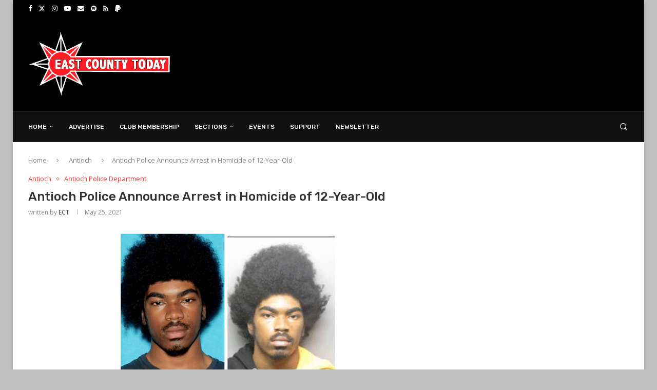

--- FILE ---
content_type: text/html; charset=UTF-8
request_url: https://eastcountytoday.net/antioch-police-announce-arrest-in-homicide-of-12-year-old/
body_size: 22122
content:
<!DOCTYPE html><html lang="en-US"><head><meta charset="UTF-8"><meta http-equiv="X-UA-Compatible" content="IE=edge"><meta name="viewport" content="width=device-width, initial-scale=1"><link rel="profile" href="https://gmpg.org/xfn/11"/><link rel="alternate" type="application/rss+xml" title="East County Today RSS Feed"
href="https://eastcountytoday.net/feed/"/><link rel="alternate" type="application/atom+xml" title="East County Today Atom Feed"
href="https://eastcountytoday.net/feed/atom/"/><link rel="pingback" href="https://eastcountytoday.net/xmlrpc.php"/> <!--[if lt IE 9]> <script src="https://eastcountytoday.net/wp-content/themes/soledad/js/html5.js"></script> <![endif]--><meta name='robots' content='index, follow, max-image-preview:large, max-snippet:-1, max-video-preview:-1' /><style>img:is([sizes="auto" i],[sizes^="auto," i]){contain-intrinsic-size:3000px 1500px}</style><title>Antioch Police Announce Arrest in Homicide of 12-Year-Old</title><link rel="stylesheet" href="https://fonts.googleapis.com/css?family=Oswald%3A400%7CRubik%3A300%2C300italic%2C400%2C400italic%2C500%2C500italic%2C700%2C700italic%2C800%2C800italic%7COpen%20Sans%3A300%2C300italic%2C400%2C400italic%2C500%2C500italic%2C600%2C600italic%2C700%2C700italic%2C800%2C800italic%26amp%3Bsubset%3Dlatin%2Ccyrillic%2Ccyrillic-ext%2Cgreek%2Cgreek-ext%2Clatin-ext&display=swap" /><link rel="stylesheet" href="https://eastcountytoday.net/wp-content/cache/min/1/e44ca96beba59e96abb08659cd76ca21.css" data-minify="1" /><meta name="description" content="On Tuesday, the Antioch Police announced the arrest of Michael Dwyane Fritz, the man wanted in the connection with the murder of 12-year-old K’Lea Davis on May 12." /><link rel="canonical" href="https://eastcountytoday.net/antioch-police-announce-arrest-in-homicide-of-12-year-old/" /><meta property="og:locale" content="en_US" /><meta property="og:type" content="article" /><meta property="og:title" content="Antioch Police Announce Arrest in Homicide of 12-Year-Old" /><meta property="og:description" content="On Tuesday, the Antioch Police announced the arrest of Michael Dwyane Fritz, the man wanted in the connection with the murder of 12-year-old K’Lea Davis on May 12." /><meta property="og:url" content="https://eastcountytoday.net/antioch-police-announce-arrest-in-homicide-of-12-year-old/" /><meta property="og:site_name" content="East County Today" /><meta property="article:publisher" content="https://www.facebook.com/EastCountyToday" /><meta property="article:author" content="eastcountytoday" /><meta property="article:published_time" content="2021-05-26T02:28:28+00:00" /><meta property="og:image" content="https://eastcountytoday.net/wp-content/uploads/2021/05/MICHAEL-DWAYNE-FRITZ.gif" /><meta property="og:image:width" content="432" /><meta property="og:image:height" content="298" /><meta property="og:image:type" content="image/gif" /><meta name="author" content="ECT" /><meta name="twitter:card" content="summary_large_image" /><meta name="twitter:creator" content="@eastcountytoday" /><meta name="twitter:label1" content="Written by" /><meta name="twitter:data1" content="ECT" /><meta name="twitter:label2" content="Est. reading time" /><meta name="twitter:data2" content="3 minutes" /> <script type="application/ld+json" class="yoast-schema-graph">{"@context":"https://schema.org","@graph":[{"@type":"Article","@id":"https://eastcountytoday.net/antioch-police-announce-arrest-in-homicide-of-12-year-old/#article","isPartOf":{"@id":"https://eastcountytoday.net/antioch-police-announce-arrest-in-homicide-of-12-year-old/"},"author":{"name":"ECT","@id":"https://eastcountytoday.net/#/schema/person/ba3e1b65cafbc02d4cf1036bd3d6d329"},"headline":"Antioch Police Announce Arrest in Homicide of 12-Year-Old","datePublished":"2021-05-26T02:28:28+00:00","mainEntityOfPage":{"@id":"https://eastcountytoday.net/antioch-police-announce-arrest-in-homicide-of-12-year-old/"},"wordCount":442,"publisher":{"@id":"https://eastcountytoday.net/#organization"},"image":{"@id":"https://eastcountytoday.net/antioch-police-announce-arrest-in-homicide-of-12-year-old/#primaryimage"},"thumbnailUrl":"https://eastcountytoday.net/wp-content/uploads/2021/05/MICHAEL-DWAYNE-FRITZ.gif","keywords":["Antioch murder. antioch homicide","Antioch Police","City of Oakland","Michael Dwyane fritz","Michael Fritz","Oakland Police","Oakland Police Department","US Marshals"],"articleSection":["Antioch","Antioch Police Department"],"inLanguage":"en-US"},{"@type":"WebPage","@id":"https://eastcountytoday.net/antioch-police-announce-arrest-in-homicide-of-12-year-old/","url":"https://eastcountytoday.net/antioch-police-announce-arrest-in-homicide-of-12-year-old/","name":"Antioch Police Announce Arrest in Homicide of 12-Year-Old","isPartOf":{"@id":"https://eastcountytoday.net/#website"},"primaryImageOfPage":{"@id":"https://eastcountytoday.net/antioch-police-announce-arrest-in-homicide-of-12-year-old/#primaryimage"},"image":{"@id":"https://eastcountytoday.net/antioch-police-announce-arrest-in-homicide-of-12-year-old/#primaryimage"},"thumbnailUrl":"https://eastcountytoday.net/wp-content/uploads/2021/05/MICHAEL-DWAYNE-FRITZ.gif","datePublished":"2021-05-26T02:28:28+00:00","description":"On Tuesday, the Antioch Police announced the arrest of Michael Dwyane Fritz, the man wanted in the connection with the murder of 12-year-old K’Lea Davis on May 12.","breadcrumb":{"@id":"https://eastcountytoday.net/antioch-police-announce-arrest-in-homicide-of-12-year-old/#breadcrumb"},"inLanguage":"en-US","potentialAction":[{"@type":"ReadAction","target":["https://eastcountytoday.net/antioch-police-announce-arrest-in-homicide-of-12-year-old/"]}]},{"@type":"ImageObject","inLanguage":"en-US","@id":"https://eastcountytoday.net/antioch-police-announce-arrest-in-homicide-of-12-year-old/#primaryimage","url":"https://eastcountytoday.net/wp-content/uploads/2021/05/MICHAEL-DWAYNE-FRITZ.gif","contentUrl":"https://eastcountytoday.net/wp-content/uploads/2021/05/MICHAEL-DWAYNE-FRITZ.gif","width":432,"height":298},{"@type":"BreadcrumbList","@id":"https://eastcountytoday.net/antioch-police-announce-arrest-in-homicide-of-12-year-old/#breadcrumb","itemListElement":[{"@type":"ListItem","position":1,"name":"Home","item":"https://eastcountytoday.net/"},{"@type":"ListItem","position":2,"name":"Antioch Police Announce Arrest in Homicide of 12-Year-Old"}]},{"@type":"WebSite","@id":"https://eastcountytoday.net/#website","url":"https://eastcountytoday.net/","name":"East County Today","description":"Daily News Relevant To You","publisher":{"@id":"https://eastcountytoday.net/#organization"},"potentialAction":[{"@type":"SearchAction","target":{"@type":"EntryPoint","urlTemplate":"https://eastcountytoday.net/?s={search_term_string}"},"query-input":{"@type":"PropertyValueSpecification","valueRequired":true,"valueName":"search_term_string"}}],"inLanguage":"en-US"},{"@type":"Organization","@id":"https://eastcountytoday.net/#organization","name":"East County Today","url":"https://eastcountytoday.net/","logo":{"@type":"ImageObject","inLanguage":"en-US","@id":"https://eastcountytoday.net/#/schema/logo/image/","url":"https://eastcountytoday.net/wp-content/uploads/2015/10/ECT-Logo-Newest.png","contentUrl":"https://eastcountytoday.net/wp-content/uploads/2015/10/ECT-Logo-Newest.png","width":300,"height":125,"caption":"East County Today"},"image":{"@id":"https://eastcountytoday.net/#/schema/logo/image/"},"sameAs":["https://www.facebook.com/EastCountyToday"]},{"@type":"Person","@id":"https://eastcountytoday.net/#/schema/person/ba3e1b65cafbc02d4cf1036bd3d6d329","name":"ECT","image":{"@type":"ImageObject","inLanguage":"en-US","@id":"https://eastcountytoday.net/#/schema/person/image/","url":"https://secure.gravatar.com/avatar/4b1fae68c9706c7651a860d1a038384a?s=96&d=mm&r=pg","contentUrl":"https://secure.gravatar.com/avatar/4b1fae68c9706c7651a860d1a038384a?s=96&d=mm&r=pg","caption":"ECT"},"description":"Publisher of EastCountyToday and host of several Podcast Shows... if you can, please hit the donate button and show support.","sameAs":["https://patron.podbean.com/contracostatoday","eastcountytoday","https://x.com/eastcountytoday","https://open.spotify.com/show/3lBjPpVQ7VjiIoxzFIuJXy"],"url":"https://eastcountytoday.net/author/burkforoakley/"}]}</script> <link rel='dns-prefetch' href='//fonts.googleapis.com' /><link rel='dns-prefetch' href='//google-analytics.com' /><link rel='dns-prefetch' href='//googleads.g.doubleclick.net' /><link rel='dns-prefetch' href='//fonts.gstatic.com' /><link rel='dns-prefetch' href='//pagead2.googlesyndication.com' /><link rel='dns-prefetch' href='//tpc.googlesyndication.com' /><link rel='dns-prefetch' href='//facebook.com' /><link rel='dns-prefetch' href='//clickserv.sitescout.com' /><link rel='dns-prefetch' href='//pixel.sitescout.com' /><link rel='dns-prefetch' href='//googletagmanager.com' /><link rel='dns-prefetch' href='//connect.facebook.net' /><link rel="alternate" type="application/rss+xml" title="East County Today &raquo; Feed" href="https://eastcountytoday.net/feed/" /><link rel="alternate" type="application/rss+xml" title="East County Today &raquo; Comments Feed" href="https://eastcountytoday.net/comments/feed/" /><link rel="alternate" type="application/rss+xml" title="East County Today &raquo; Antioch Police Announce Arrest in Homicide of 12-Year-Old Comments Feed" href="https://eastcountytoday.net/antioch-police-announce-arrest-in-homicide-of-12-year-old/feed/" /><style id='wp-emoji-styles-inline-css' type='text/css'>img.wp-smiley,img.emoji{display:inline!important;border:none!important;box-shadow:none!important;height:1em!important;width:1em!important;margin:0 0.07em!important;vertical-align:-0.1em!important;background:none!important;padding:0!important}</style><style id='wp-block-library-theme-inline-css' type='text/css'>.wp-block-audio :where(figcaption){color:#555;font-size:13px;text-align:center}.is-dark-theme .wp-block-audio :where(figcaption){color:#ffffffa6}.wp-block-audio{margin:0 0 1em}.wp-block-code{border:1px solid #ccc;border-radius:4px;font-family:Menlo,Consolas,monaco,monospace;padding:.8em 1em}.wp-block-embed :where(figcaption){color:#555;font-size:13px;text-align:center}.is-dark-theme .wp-block-embed :where(figcaption){color:#ffffffa6}.wp-block-embed{margin:0 0 1em}.blocks-gallery-caption{color:#555;font-size:13px;text-align:center}.is-dark-theme .blocks-gallery-caption{color:#ffffffa6}:root :where(.wp-block-image figcaption){color:#555;font-size:13px;text-align:center}.is-dark-theme :root :where(.wp-block-image figcaption){color:#ffffffa6}.wp-block-image{margin:0 0 1em}.wp-block-pullquote{border-bottom:4px solid;border-top:4px solid;color:currentColor;margin-bottom:1.75em}.wp-block-pullquote cite,.wp-block-pullquote footer,.wp-block-pullquote__citation{color:currentColor;font-size:.8125em;font-style:normal;text-transform:uppercase}.wp-block-quote{border-left:.25em solid;margin:0 0 1.75em;padding-left:1em}.wp-block-quote cite,.wp-block-quote footer{color:currentColor;font-size:.8125em;font-style:normal;position:relative}.wp-block-quote:where(.has-text-align-right){border-left:none;border-right:.25em solid;padding-left:0;padding-right:1em}.wp-block-quote:where(.has-text-align-center){border:none;padding-left:0}.wp-block-quote.is-large,.wp-block-quote.is-style-large,.wp-block-quote:where(.is-style-plain){border:none}.wp-block-search .wp-block-search__label{font-weight:700}.wp-block-search__button{border:1px solid #ccc;padding:.375em .625em}:where(.wp-block-group.has-background){padding:1.25em 2.375em}.wp-block-separator.has-css-opacity{opacity:.4}.wp-block-separator{border:none;border-bottom:2px solid;margin-left:auto;margin-right:auto}.wp-block-separator.has-alpha-channel-opacity{opacity:1}.wp-block-separator:not(.is-style-wide):not(.is-style-dots){width:100px}.wp-block-separator.has-background:not(.is-style-dots){border-bottom:none;height:1px}.wp-block-separator.has-background:not(.is-style-wide):not(.is-style-dots){height:2px}.wp-block-table{margin:0 0 1em}.wp-block-table td,.wp-block-table th{word-break:normal}.wp-block-table :where(figcaption){color:#555;font-size:13px;text-align:center}.is-dark-theme .wp-block-table :where(figcaption){color:#ffffffa6}.wp-block-video :where(figcaption){color:#555;font-size:13px;text-align:center}.is-dark-theme .wp-block-video :where(figcaption){color:#ffffffa6}.wp-block-video{margin:0 0 1em}:root :where(.wp-block-template-part.has-background){margin-bottom:0;margin-top:0;padding:1.25em 2.375em}</style><style id='block-soledad-style-inline-css' type='text/css'>.pchead-e-block{--pcborder-cl:#dedede;--pcaccent-cl:#6eb48c}.heading1-style-1>h1,.heading1-style-2>h1,.heading2-style-1>h2,.heading2-style-2>h2,.heading3-style-1>h3,.heading3-style-2>h3,.heading4-style-1>h4,.heading4-style-2>h4,.heading5-style-1>h5,.heading5-style-2>h5{padding-bottom:8px;border-bottom:1px solid var(--pcborder-cl);overflow:hidden}.heading1-style-2>h1,.heading2-style-2>h2,.heading3-style-2>h3,.heading4-style-2>h4,.heading5-style-2>h5{border-bottom-width:0;position:relative}.heading1-style-2>h1:before,.heading2-style-2>h2:before,.heading3-style-2>h3:before,.heading4-style-2>h4:before,.heading5-style-2>h5:before{content:'';width:50px;height:2px;bottom:0;left:0;z-index:2;background:var(--pcaccent-cl);position:absolute}.heading1-style-2>h1:after,.heading2-style-2>h2:after,.heading3-style-2>h3:after,.heading4-style-2>h4:after,.heading5-style-2>h5:after{content:'';width:100%;height:2px;bottom:0;left:20px;z-index:1;background:var(--pcborder-cl);position:absolute}.heading1-style-3>h1,.heading1-style-4>h1,.heading2-style-3>h2,.heading2-style-4>h2,.heading3-style-3>h3,.heading3-style-4>h3,.heading4-style-3>h4,.heading4-style-4>h4,.heading5-style-3>h5,.heading5-style-4>h5{position:relative;padding-left:20px}.heading1-style-3>h1:before,.heading1-style-4>h1:before,.heading2-style-3>h2:before,.heading2-style-4>h2:before,.heading3-style-3>h3:before,.heading3-style-4>h3:before,.heading4-style-3>h4:before,.heading4-style-4>h4:before,.heading5-style-3>h5:before,.heading5-style-4>h5:before{width:10px;height:100%;content:'';position:absolute;top:0;left:0;bottom:0;background:var(--pcaccent-cl)}.heading1-style-4>h1,.heading2-style-4>h2,.heading3-style-4>h3,.heading4-style-4>h4,.heading5-style-4>h5{padding:10px 20px;background:#f1f1f1}.heading1-style-5>h1,.heading2-style-5>h2,.heading3-style-5>h3,.heading4-style-5>h4,.heading5-style-5>h5{position:relative;z-index:1}.heading1-style-5>h1:before,.heading2-style-5>h2:before,.heading3-style-5>h3:before,.heading4-style-5>h4:before,.heading5-style-5>h5:before{content:"";position:absolute;left:0;bottom:0;width:200px;height:50%;transform:skew(-25deg) translateX(0);background:var(--pcaccent-cl);z-index:-1;opacity:.4}.heading1-style-6>h1,.heading2-style-6>h2,.heading3-style-6>h3,.heading4-style-6>h4,.heading5-style-6>h5{text-decoration:underline;text-underline-offset:2px;text-decoration-thickness:4px;text-decoration-color:var(--pcaccent-cl)}</style><style id='classic-theme-styles-inline-css' type='text/css'>
/*! This file is auto-generated */
.wp-block-button__link{color:#fff;background-color:#32373c;border-radius:9999px;box-shadow:none;text-decoration:none;padding:calc(.667em + 2px) calc(1.333em + 2px);font-size:1.125em}.wp-block-file__button{background:#32373c;color:#fff;text-decoration:none}</style><style id='global-styles-inline-css' type='text/css'>:root{--wp--preset--aspect-ratio--square:1;--wp--preset--aspect-ratio--4-3:4/3;--wp--preset--aspect-ratio--3-4:3/4;--wp--preset--aspect-ratio--3-2:3/2;--wp--preset--aspect-ratio--2-3:2/3;--wp--preset--aspect-ratio--16-9:16/9;--wp--preset--aspect-ratio--9-16:9/16;--wp--preset--color--black:#000;--wp--preset--color--cyan-bluish-gray:#abb8c3;--wp--preset--color--white:#fff;--wp--preset--color--pale-pink:#f78da7;--wp--preset--color--vivid-red:#cf2e2e;--wp--preset--color--luminous-vivid-orange:#ff6900;--wp--preset--color--luminous-vivid-amber:#fcb900;--wp--preset--color--light-green-cyan:#7bdcb5;--wp--preset--color--vivid-green-cyan:#00d084;--wp--preset--color--pale-cyan-blue:#8ed1fc;--wp--preset--color--vivid-cyan-blue:#0693e3;--wp--preset--color--vivid-purple:#9b51e0;--wp--preset--gradient--vivid-cyan-blue-to-vivid-purple:linear-gradient(135deg,rgba(6,147,227,1) 0%,rgb(155,81,224) 100%);--wp--preset--gradient--light-green-cyan-to-vivid-green-cyan:linear-gradient(135deg,rgb(122,220,180) 0%,rgb(0,208,130) 100%);--wp--preset--gradient--luminous-vivid-amber-to-luminous-vivid-orange:linear-gradient(135deg,rgba(252,185,0,1) 0%,rgba(255,105,0,1) 100%);--wp--preset--gradient--luminous-vivid-orange-to-vivid-red:linear-gradient(135deg,rgba(255,105,0,1) 0%,rgb(207,46,46) 100%);--wp--preset--gradient--very-light-gray-to-cyan-bluish-gray:linear-gradient(135deg,rgb(238,238,238) 0%,rgb(169,184,195) 100%);--wp--preset--gradient--cool-to-warm-spectrum:linear-gradient(135deg,rgb(74,234,220) 0%,rgb(151,120,209) 20%,rgb(207,42,186) 40%,rgb(238,44,130) 60%,rgb(251,105,98) 80%,rgb(254,248,76) 100%);--wp--preset--gradient--blush-light-purple:linear-gradient(135deg,rgb(255,206,236) 0%,rgb(152,150,240) 100%);--wp--preset--gradient--blush-bordeaux:linear-gradient(135deg,rgb(254,205,165) 0%,rgb(254,45,45) 50%,rgb(107,0,62) 100%);--wp--preset--gradient--luminous-dusk:linear-gradient(135deg,rgb(255,203,112) 0%,rgb(199,81,192) 50%,rgb(65,88,208) 100%);--wp--preset--gradient--pale-ocean:linear-gradient(135deg,rgb(255,245,203) 0%,rgb(182,227,212) 50%,rgb(51,167,181) 100%);--wp--preset--gradient--electric-grass:linear-gradient(135deg,rgb(202,248,128) 0%,rgb(113,206,126) 100%);--wp--preset--gradient--midnight:linear-gradient(135deg,rgb(2,3,129) 0%,rgb(40,116,252) 100%);--wp--preset--font-size--small:12px;--wp--preset--font-size--medium:20px;--wp--preset--font-size--large:32px;--wp--preset--font-size--x-large:42px;--wp--preset--font-size--normal:14px;--wp--preset--font-size--huge:42px;--wp--preset--spacing--20:.44rem;--wp--preset--spacing--30:.67rem;--wp--preset--spacing--40:1rem;--wp--preset--spacing--50:1.5rem;--wp--preset--spacing--60:2.25rem;--wp--preset--spacing--70:3.38rem;--wp--preset--spacing--80:5.06rem;--wp--preset--shadow--natural:6px 6px 9px rgba(0,0,0,.2);--wp--preset--shadow--deep:12px 12px 50px rgba(0,0,0,.4);--wp--preset--shadow--sharp:6px 6px 0 rgba(0,0,0,.2);--wp--preset--shadow--outlined:6px 6px 0 -3px rgba(255,255,255,1),6px 6px rgba(0,0,0,1);--wp--preset--shadow--crisp:6px 6px 0 rgba(0,0,0,1)}:where(.is-layout-flex){gap:.5em}:where(.is-layout-grid){gap:.5em}body .is-layout-flex{display:flex}.is-layout-flex{flex-wrap:wrap;align-items:center}.is-layout-flex>:is(*,div){margin:0}body .is-layout-grid{display:grid}.is-layout-grid>:is(*,div){margin:0}:where(.wp-block-columns.is-layout-flex){gap:2em}:where(.wp-block-columns.is-layout-grid){gap:2em}:where(.wp-block-post-template.is-layout-flex){gap:1.25em}:where(.wp-block-post-template.is-layout-grid){gap:1.25em}.has-black-color{color:var(--wp--preset--color--black)!important}.has-cyan-bluish-gray-color{color:var(--wp--preset--color--cyan-bluish-gray)!important}.has-white-color{color:var(--wp--preset--color--white)!important}.has-pale-pink-color{color:var(--wp--preset--color--pale-pink)!important}.has-vivid-red-color{color:var(--wp--preset--color--vivid-red)!important}.has-luminous-vivid-orange-color{color:var(--wp--preset--color--luminous-vivid-orange)!important}.has-luminous-vivid-amber-color{color:var(--wp--preset--color--luminous-vivid-amber)!important}.has-light-green-cyan-color{color:var(--wp--preset--color--light-green-cyan)!important}.has-vivid-green-cyan-color{color:var(--wp--preset--color--vivid-green-cyan)!important}.has-pale-cyan-blue-color{color:var(--wp--preset--color--pale-cyan-blue)!important}.has-vivid-cyan-blue-color{color:var(--wp--preset--color--vivid-cyan-blue)!important}.has-vivid-purple-color{color:var(--wp--preset--color--vivid-purple)!important}.has-black-background-color{background-color:var(--wp--preset--color--black)!important}.has-cyan-bluish-gray-background-color{background-color:var(--wp--preset--color--cyan-bluish-gray)!important}.has-white-background-color{background-color:var(--wp--preset--color--white)!important}.has-pale-pink-background-color{background-color:var(--wp--preset--color--pale-pink)!important}.has-vivid-red-background-color{background-color:var(--wp--preset--color--vivid-red)!important}.has-luminous-vivid-orange-background-color{background-color:var(--wp--preset--color--luminous-vivid-orange)!important}.has-luminous-vivid-amber-background-color{background-color:var(--wp--preset--color--luminous-vivid-amber)!important}.has-light-green-cyan-background-color{background-color:var(--wp--preset--color--light-green-cyan)!important}.has-vivid-green-cyan-background-color{background-color:var(--wp--preset--color--vivid-green-cyan)!important}.has-pale-cyan-blue-background-color{background-color:var(--wp--preset--color--pale-cyan-blue)!important}.has-vivid-cyan-blue-background-color{background-color:var(--wp--preset--color--vivid-cyan-blue)!important}.has-vivid-purple-background-color{background-color:var(--wp--preset--color--vivid-purple)!important}.has-black-border-color{border-color:var(--wp--preset--color--black)!important}.has-cyan-bluish-gray-border-color{border-color:var(--wp--preset--color--cyan-bluish-gray)!important}.has-white-border-color{border-color:var(--wp--preset--color--white)!important}.has-pale-pink-border-color{border-color:var(--wp--preset--color--pale-pink)!important}.has-vivid-red-border-color{border-color:var(--wp--preset--color--vivid-red)!important}.has-luminous-vivid-orange-border-color{border-color:var(--wp--preset--color--luminous-vivid-orange)!important}.has-luminous-vivid-amber-border-color{border-color:var(--wp--preset--color--luminous-vivid-amber)!important}.has-light-green-cyan-border-color{border-color:var(--wp--preset--color--light-green-cyan)!important}.has-vivid-green-cyan-border-color{border-color:var(--wp--preset--color--vivid-green-cyan)!important}.has-pale-cyan-blue-border-color{border-color:var(--wp--preset--color--pale-cyan-blue)!important}.has-vivid-cyan-blue-border-color{border-color:var(--wp--preset--color--vivid-cyan-blue)!important}.has-vivid-purple-border-color{border-color:var(--wp--preset--color--vivid-purple)!important}.has-vivid-cyan-blue-to-vivid-purple-gradient-background{background:var(--wp--preset--gradient--vivid-cyan-blue-to-vivid-purple)!important}.has-light-green-cyan-to-vivid-green-cyan-gradient-background{background:var(--wp--preset--gradient--light-green-cyan-to-vivid-green-cyan)!important}.has-luminous-vivid-amber-to-luminous-vivid-orange-gradient-background{background:var(--wp--preset--gradient--luminous-vivid-amber-to-luminous-vivid-orange)!important}.has-luminous-vivid-orange-to-vivid-red-gradient-background{background:var(--wp--preset--gradient--luminous-vivid-orange-to-vivid-red)!important}.has-very-light-gray-to-cyan-bluish-gray-gradient-background{background:var(--wp--preset--gradient--very-light-gray-to-cyan-bluish-gray)!important}.has-cool-to-warm-spectrum-gradient-background{background:var(--wp--preset--gradient--cool-to-warm-spectrum)!important}.has-blush-light-purple-gradient-background{background:var(--wp--preset--gradient--blush-light-purple)!important}.has-blush-bordeaux-gradient-background{background:var(--wp--preset--gradient--blush-bordeaux)!important}.has-luminous-dusk-gradient-background{background:var(--wp--preset--gradient--luminous-dusk)!important}.has-pale-ocean-gradient-background{background:var(--wp--preset--gradient--pale-ocean)!important}.has-electric-grass-gradient-background{background:var(--wp--preset--gradient--electric-grass)!important}.has-midnight-gradient-background{background:var(--wp--preset--gradient--midnight)!important}.has-small-font-size{font-size:var(--wp--preset--font-size--small)!important}.has-medium-font-size{font-size:var(--wp--preset--font-size--medium)!important}.has-large-font-size{font-size:var(--wp--preset--font-size--large)!important}.has-x-large-font-size{font-size:var(--wp--preset--font-size--x-large)!important}:where(.wp-block-post-template.is-layout-flex){gap:1.25em}:where(.wp-block-post-template.is-layout-grid){gap:1.25em}:where(.wp-block-columns.is-layout-flex){gap:2em}:where(.wp-block-columns.is-layout-grid){gap:2em}:root :where(.wp-block-pullquote){font-size:1.5em;line-height:1.6}</style> <script type="339a319258a3d7e5a7796837-text/javascript" src="https://eastcountytoday.net/wp-includes/js/jquery/jquery.min.js?ver=3.7.1" id="jquery-core-js"></script> <link rel="https://api.w.org/" href="https://eastcountytoday.net/wp-json/" /><link rel="alternate" title="JSON" type="application/json" href="https://eastcountytoday.net/wp-json/wp/v2/posts/108069" /><link rel="EditURI" type="application/rsd+xml" title="RSD" href="https://eastcountytoday.net/xmlrpc.php?rsd" /><meta name="generator" content="WordPress 6.7.4" /><meta name="generator" content="Soledad 8.6.9" /><link rel='shortlink' href='https://eastcountytoday.net/?p=108069' /><link rel="alternate" title="oEmbed (JSON)" type="application/json+oembed" href="https://eastcountytoday.net/wp-json/oembed/1.0/embed?url=https%3A%2F%2Feastcountytoday.net%2Fantioch-police-announce-arrest-in-homicide-of-12-year-old%2F" /><link rel="alternate" title="oEmbed (XML)" type="text/xml+oembed" href="https://eastcountytoday.net/wp-json/oembed/1.0/embed?url=https%3A%2F%2Feastcountytoday.net%2Fantioch-police-announce-arrest-in-homicide-of-12-year-old%2F&#038;format=xml" /><style type="text/css"></style><style id="penci-custom-style" type="text/css">body{--pcbg-cl:#fff;--pctext-cl:#313131;--pcborder-cl:#dedede;--pcheading-cl:#313131;--pcmeta-cl:#888;--pcaccent-cl:#6eb48c;--pcbody-font:'PT Serif',serif;--pchead-font:'Raleway',sans-serif;--pchead-wei:bold;--pcava_bdr:10px;--pcajs_fvw:470px;--pcajs_fvmw:220px}.single.penci-body-single-style-5 #header,.single.penci-body-single-style-6 #header,.single.penci-body-single-style-10 #header,.single.penci-body-single-style-5 .pc-wrapbuilder-header,.single.penci-body-single-style-6 .pc-wrapbuilder-header,.single.penci-body-single-style-10 .pc-wrapbuilder-header{--pchd-mg:40px}.fluid-width-video-wrapper>div{position:absolute;left:0;right:0;top:0;width:100%;height:100%}.yt-video-place{position:relative;text-align:center}.yt-video-place.embed-responsive .start-video{display:block;top:0;left:0;bottom:0;right:0;position:absolute;transform:none}.yt-video-place.embed-responsive .start-video img{margin:0;padding:0;top:50%;display:inline-block;position:absolute;left:50%;transform:translate(-50%,-50%);width:68px;height:auto}.mfp-bg{top:0;left:0;width:100%;height:100%;z-index:9999999;overflow:hidden;position:fixed;background:#0b0b0b;opacity:.8;filter:alpha(opacity=80)}.mfp-wrap{top:0;left:0;width:100%;height:100%;z-index:9999999;position:fixed;outline:none!important;-webkit-backface-visibility:hidden}body{--pchead-font:'Rubik',sans-serif}body{--pcbody-font:'Open Sans',sans-serif}p{line-height:1.8}.penci-hide-tagupdated{display:none!important}body{--pchead-wei:500}.featured-area.featured-style-42 .item-inner-content,.featured-style-41 .swiper-slide,.slider-40-wrapper .nav-thumb-creative .thumb-container:after,.penci-slider44-t-item:before,.penci-slider44-main-wrapper .item,.featured-area .penci-image-holder,.featured-area .penci-slider4-overlay,.featured-area .penci-slide-overlay .overlay-link,.featured-style-29 .featured-slider-overlay,.penci-slider38-overlay{border-radius:;-webkit-border-radius:}.penci-featured-content-right:before{border-top-right-radius:;border-bottom-right-radius:}.penci-flat-overlay .penci-slide-overlay .penci-mag-featured-content:before{border-bottom-left-radius:;border-bottom-right-radius:}.container-single .post-image{border-radius:;-webkit-border-radius:}.penci-mega-post-inner,.penci-mega-thumbnail .penci-image-holder{border-radius:;-webkit-border-radius:}body.penci-body-boxed{background-color:#c1c1c1}body.penci-body-boxed{background-repeat:repeat}body.penci-body-boxed{background-size:auto}#header .inner-header .container{padding:30px 0}#logo a{max-width:400px;width:100%}@media only screen and (max-width:960px) and (min-width:768px){#logo img{max-width:100%}}.wp-caption p.wp-caption-text,.penci-featured-caption{position:static;background:none;padding:11px 0 0;color:#888}.wp-caption:hover p.wp-caption-text,.post-image:hover .penci-featured-caption{opacity:1;transform:none;-webkit-transform:none}.editor-styles-wrapper,body{--pcaccent-cl:#e53935}.penci-menuhbg-toggle:hover .lines-button:after,.penci-menuhbg-toggle:hover .penci-lines:before,.penci-menuhbg-toggle:hover .penci-lines:after,.tags-share-box.tags-share-box-s2 .post-share-plike,.penci-video_playlist .penci-playlist-title,.pencisc-column-2.penci-video_playlist .penci-video-nav .playlist-panel-item,.pencisc-column-1.penci-video_playlist .penci-video-nav .playlist-panel-item,.penci-video_playlist .penci-custom-scroll::-webkit-scrollbar-thumb,.pencisc-button,.post-entry .pencisc-button,.penci-dropcap-box,.penci-dropcap-circle,.penci-login-register input[type="submit"]:hover,.penci-ld .penci-ldin:before,.penci-ldspinner>div{background:#e53935}a,.post-entry .penci-portfolio-filter ul li a:hover,.penci-portfolio-filter ul li a:hover,.penci-portfolio-filter ul li.active a,.post-entry .penci-portfolio-filter ul li.active a,.penci-countdown .countdown-amount,.archive-box h1,.post-entry a,.container.penci-breadcrumb span a:hover,.container.penci-breadcrumb a:hover,.post-entry blockquote:before,.post-entry blockquote cite,.post-entry blockquote .author,.wpb_text_column blockquote:before,.wpb_text_column blockquote cite,.wpb_text_column blockquote .author,.penci-pagination a:hover,ul.penci-topbar-menu>li a:hover,div.penci-topbar-menu>ul>li a:hover,.penci-recipe-heading a.penci-recipe-print,.penci-review-metas .penci-review-btnbuy,.main-nav-social a:hover,.widget-social .remove-circle a:hover i,.penci-recipe-index .cat>a.penci-cat-name,#bbpress-forums li.bbp-body ul.forum li.bbp-forum-info a:hover,#bbpress-forums li.bbp-body ul.topic li.bbp-topic-title a:hover,#bbpress-forums li.bbp-body ul.forum li.bbp-forum-info .bbp-forum-content a,#bbpress-forums li.bbp-body ul.topic p.bbp-topic-meta a,#bbpress-forums .bbp-breadcrumb a:hover,#bbpress-forums .bbp-forum-freshness a:hover,#bbpress-forums .bbp-topic-freshness a:hover,#buddypress ul.item-list li div.item-title a,#buddypress ul.item-list li h4 a,#buddypress .activity-header a:first-child,#buddypress .comment-meta a:first-child,#buddypress .acomment-meta a:first-child,div.bbp-template-notice a:hover,.penci-menu-hbg .menu li a .indicator:hover,.penci-menu-hbg .menu li a:hover,#sidebar-nav .menu li a:hover,.penci-rlt-popup .rltpopup-meta .rltpopup-title:hover,.penci-video_playlist .penci-video-playlist-item .penci-video-title:hover,.penci_list_shortcode li:before,.penci-dropcap-box-outline,.penci-dropcap-circle-outline,.penci-dropcap-regular,.penci-dropcap-bold{color:#e53935}.penci-home-popular-post ul.slick-dots li button:hover,.penci-home-popular-post ul.slick-dots li.slick-active button,.post-entry blockquote .author span:after,.error-image:after,.error-404 .go-back-home a:after,.penci-header-signup-form,.woocommerce span.onsale,.woocommerce #respond input#submit:hover,.woocommerce a.button:hover,.woocommerce button.button:hover,.woocommerce input.button:hover,.woocommerce nav.woocommerce-pagination ul li span.current,.woocommerce div.product .entry-summary div[itemprop="description"]:before,.woocommerce div.product .entry-summary div[itemprop="description"] blockquote .author span:after,.woocommerce div.product .woocommerce-tabs #tab-description blockquote .author span:after,.woocommerce #respond input#submit.alt:hover,.woocommerce a.button.alt:hover,.woocommerce button.button.alt:hover,.woocommerce input.button.alt:hover,.pcheader-icon.shoping-cart-icon>a>span,#penci-demobar .buy-button,#penci-demobar .buy-button:hover,.penci-recipe-heading a.penci-recipe-print:hover,.penci-review-metas .penci-review-btnbuy:hover,.penci-review-process span,.penci-review-score-total,#navigation.menu-style-2 ul.menu ul.sub-menu:before,#navigation.menu-style-2 .menu ul ul.sub-menu:before,.penci-go-to-top-floating,.post-entry.blockquote-style-2 blockquote:before,#bbpress-forums #bbp-search-form .button,#bbpress-forums #bbp-search-form .button:hover,.wrapper-boxed .bbp-pagination-links span.current,#bbpress-forums #bbp_reply_submit:hover,#bbpress-forums #bbp_topic_submit:hover,#main .bbp-login-form .bbp-submit-wrapper button[type="submit"]:hover,#buddypress .dir-search input[type=submit],#buddypress .groups-members-search input[type=submit],#buddypress button:hover,#buddypress a.button:hover,#buddypress a.button:focus,#buddypress input[type=button]:hover,#buddypress input[type=reset]:hover,#buddypress ul.button-nav li a:hover,#buddypress ul.button-nav li.current a,#buddypress div.generic-button a:hover,#buddypress .comment-reply-link:hover,#buddypress input[type=submit]:hover,#buddypress div.pagination .pagination-links .current,#buddypress div.item-list-tabs ul li.selected a,#buddypress div.item-list-tabs ul li.current a,#buddypress div.item-list-tabs ul li a:hover,#buddypress table.notifications thead tr,#buddypress table.notifications-settings thead tr,#buddypress table.profile-settings thead tr,#buddypress table.profile-fields thead tr,#buddypress table.wp-profile-fields thead tr,#buddypress table.messages-notices thead tr,#buddypress table.forum thead tr,#buddypress input[type=submit]{background-color:#e53935}.penci-pagination ul.page-numbers li span.current,#comments_pagination span{color:#fff;background:#e53935;border-color:#e53935}.footer-instagram h4.footer-instagram-title>span:before,.woocommerce nav.woocommerce-pagination ul li span.current,.penci-pagination.penci-ajax-more a.penci-ajax-more-button:hover,.penci-recipe-heading a.penci-recipe-print:hover,.penci-review-metas .penci-review-btnbuy:hover,.home-featured-cat-content.style-14 .magcat-padding:before,.wrapper-boxed .bbp-pagination-links span.current,#buddypress .dir-search input[type=submit],#buddypress .groups-members-search input[type=submit],#buddypress button:hover,#buddypress a.button:hover,#buddypress a.button:focus,#buddypress input[type=button]:hover,#buddypress input[type=reset]:hover,#buddypress ul.button-nav li a:hover,#buddypress ul.button-nav li.current a,#buddypress div.generic-button a:hover,#buddypress .comment-reply-link:hover,#buddypress input[type=submit]:hover,#buddypress div.pagination .pagination-links .current,#buddypress input[type=submit],form.pc-searchform.penci-hbg-search-form input.search-input:hover,form.pc-searchform.penci-hbg-search-form input.search-input:focus,.penci-dropcap-box-outline,.penci-dropcap-circle-outline{border-color:#e53935}.woocommerce .woocommerce-error,.woocommerce .woocommerce-info,.woocommerce .woocommerce-message{border-top-color:#e53935}.penci-slider ol.penci-control-nav li a.penci-active,.penci-slider ol.penci-control-nav li a:hover,.penci-related-carousel .penci-owl-dot.active span,.penci-owl-carousel-slider .penci-owl-dot.active span{border-color:#e53935;background-color:#e53935}.woocommerce .woocommerce-message:before,.woocommerce form.checkout table.shop_table .order-total .amount,.woocommerce ul.products li.product .price ins,.woocommerce ul.products li.product .price,.woocommerce div.product p.price ins,.woocommerce div.product span.price ins,.woocommerce div.product p.price,.woocommerce div.product .entry-summary div[itemprop="description"] blockquote:before,.woocommerce div.product .woocommerce-tabs #tab-description blockquote:before,.woocommerce div.product .entry-summary div[itemprop="description"] blockquote cite,.woocommerce div.product .entry-summary div[itemprop="description"] blockquote .author,.woocommerce div.product .woocommerce-tabs #tab-description blockquote cite,.woocommerce div.product .woocommerce-tabs #tab-description blockquote .author,.woocommerce div.product .product_meta>span a:hover,.woocommerce div.product .woocommerce-tabs ul.tabs li.active,.woocommerce ul.cart_list li .amount,.woocommerce ul.product_list_widget li .amount,.woocommerce table.shop_table td.product-name a:hover,.woocommerce table.shop_table td.product-price span,.woocommerce table.shop_table td.product-subtotal span,.woocommerce-cart .cart-collaterals .cart_totals table td .amount,.woocommerce .woocommerce-info:before,.woocommerce div.product span.price,.penci-container-inside.penci-breadcrumb span a:hover,.penci-container-inside.penci-breadcrumb a:hover{color:#e53935}.standard-content .penci-more-link.penci-more-link-button a.more-link,.penci-readmore-btn.penci-btn-make-button a,.penci-featured-cat-seemore.penci-btn-make-button a{background-color:#e53935;color:#fff}.penci-vernav-toggle:before{border-top-color:#e53935;color:#fff}.penci-top-bar,.penci-topbar-trending .penci-owl-carousel .owl-item,ul.penci-topbar-menu ul.sub-menu,div.penci-topbar-menu>ul ul.sub-menu,.pctopbar-login-btn .pclogin-sub{background-color:#000}.headline-title.nticker-style-3:after{border-color:#000}.headline-title{background-color:#e53935}.headline-title.nticker-style-2:after,.headline-title.nticker-style-4:after{border-color:#e53935}.headline-title{color:#111}a.penci-topbar-post-title:hover{color:#e53935}a.penci-topbar-post-title{text-transform:none}ul.penci-topbar-menu>li a:hover,div.penci-topbar-menu>ul>li a:hover{color:#e53935}.penci-topbar-social a:hover{color:#e53935}#penci-login-popup:before{opacity:}#header .inner-header{background-color:#000;background-image:none}#navigation,.show-search{background:#111}@media only screen and (min-width:960px){#navigation.header-11>.container{background:#111}}#navigation ul.menu>li>a:before,#navigation .menu>ul>li>a:before{content:none}.navigation,.navigation.header-layout-bottom,#navigation,#navigation.header-layout-bottom{border-color:#212121}.navigation .menu>li>a,.navigation .menu .sub-menu li a,#navigation .menu>li>a,#navigation .menu .sub-menu li a{color:#fff}.navigation .menu>li>a:hover,.navigation .menu li.current-menu-item>a,.navigation .menu>li.current_page_item>a,.navigation .menu>li:hover>a,.navigation .menu>li.current-menu-ancestor>a,.navigation .menu>li.current-menu-item>a,.navigation .menu .sub-menu li a:hover,.navigation .menu .sub-menu li.current-menu-item>a,.navigation .sub-menu li:hover>a,#navigation .menu>li>a:hover,#navigation .menu li.current-menu-item>a,#navigation .menu>li.current_page_item>a,#navigation .menu>li:hover>a,#navigation .menu>li.current-menu-ancestor>a,#navigation .menu>li.current-menu-item>a,#navigation .menu .sub-menu li a:hover,#navigation .menu .sub-menu li.current-menu-item>a,#navigation .sub-menu li:hover>a{color:#e53935}.navigation ul.menu>li>a:before,.navigation .menu>ul>li>a:before,#navigation ul.menu>li>a:before,#navigation .menu>ul>li>a:before{background:#e53935}.navigation .menu ul.sub-menu li .pcmis-2 .penci-mega-post a:hover,.navigation .penci-megamenu .penci-mega-child-categories a.cat-active,.navigation .menu .penci-megamenu .penci-mega-child-categories a:hover,.navigation .menu .penci-megamenu .penci-mega-latest-posts .penci-mega-post a:hover,#navigation .menu ul.sub-menu li .pcmis-2 .penci-mega-post a:hover,#navigation .penci-megamenu .penci-mega-child-categories a.cat-active,#navigation .menu .penci-megamenu .penci-mega-child-categories a:hover,#navigation .menu .penci-megamenu .penci-mega-latest-posts .penci-mega-post a:hover{color:#e53935}#navigation .penci-megamenu .penci-mega-thumbnail .mega-cat-name{background:#e53935}#navigation .penci-megamenu .post-mega-title a,.pc-builder-element .navigation .penci-megamenu .penci-content-megamenu .penci-mega-latest-posts .penci-mega-post .post-mega-title a{text-transform:none}#navigation .menu .sub-menu li a{color:#313131}#navigation .menu .sub-menu li a:hover,#navigation .menu .sub-menu li.current-menu-item>a,#navigation .sub-menu li:hover>a{color:#e53935}.top-search-classes a.cart-contents,.pcheader-icon>a,#navigation .button-menu-mobile,.top-search-classes>a,#navigation #penci-header-bookmark>a{color:#fff}#navigation .button-menu-mobile svg{fill:#fff}.show-search form.pc-searchform input.search-input::-webkit-input-placeholder{color:#fff}.show-search form.pc-searchform input.search-input:-moz-placeholder{color:#fff;opacity:1}.show-search form.pc-searchform input.search-input::-moz-placeholder{color:#fff;opacity:1}.show-search form.pc-searchform input.search-input:-ms-input-placeholder{color:#fff}.penci-search-form form input.search-input::-webkit-input-placeholder{color:#fff}.penci-search-form form input.search-input:-moz-placeholder{color:#fff;opacity:1}.penci-search-form form input.search-input::-moz-placeholder{color:#fff;opacity:1}.penci-search-form form input.search-input:-ms-input-placeholder{color:#fff}.show-search form.pc-searchform input.search-input,.penci-search-form form input.search-input{color:#fff}.show-search a.close-search{color:#fff}.header-search-style-overlay .show-search a.close-search{color:#fff}.header-search-style-default .pcajx-search-loading.show-search .penci-search-form form button:before{border-left-color:#fff}.show-search form.pc-searchform input.search-input::-webkit-input-placeholder{color:#fff}.show-search form.pc-searchform input.search-input:-moz-placeholder{color:#fff;opacity:1}.show-search form.pc-searchform input.search-input::-moz-placeholder{color:#fff;opacity:1}.show-search form.pc-searchform input.search-input:-ms-input-placeholder{color:#fff}.penci-search-form form input.search-input::-webkit-input-placeholder{color:#fff}.penci-search-form form input.search-input:-moz-placeholder{color:#fff;opacity:1}.penci-search-form form input.search-input::-moz-placeholder{color:#fff;opacity:1}.penci-search-form form input.search-input:-ms-input-placeholder{color:#fff}.show-search form.pc-searchform input.search-input,.penci-search-form form input.search-input{color:#fff}.penci-featured-content .feat-text h3 a,.featured-style-35 .feat-text-right h3 a,.featured-style-4 .penci-featured-content .feat-text h3 a,.penci-mag-featured-content h3 a,.pencislider-container .pencislider-content .pencislider-title{text-transform:none}.home-featured-cat-content,.penci-featured-cat-seemore,.penci-featured-cat-custom-ads,.home-featured-cat-content.style-8{margin-bottom:40px}.home-featured-cat-content.style-8 .penci-grid li.list-post:last-child{margin-bottom:0}.home-featured-cat-content.style-3,.home-featured-cat-content.style-11{margin-bottom:30px}.home-featured-cat-content.style-7{margin-bottom:14px}.home-featured-cat-content.style-13{margin-bottom:20px}.penci-featured-cat-seemore,.penci-featured-cat-custom-ads{margin-top:-20px}.penci-featured-cat-seemore.penci-seemore-style-7,.mag-cat-style-7 .penci-featured-cat-custom-ads{margin-top:-18px}.penci-featured-cat-seemore.penci-seemore-style-8,.mag-cat-style-8 .penci-featured-cat-custom-ads{margin-top:0}.penci-featured-cat-seemore.penci-seemore-style-13,.mag-cat-style-13 .penci-featured-cat-custom-ads{margin-top:-20px}.penci-header-signup-form{padding-top:px;padding-bottom:px}.penci-header-signup-form{background-color:#e53935}.header-social a:hover i,.main-nav-social a:hover,.penci-menuhbg-toggle:hover .lines-button:after,.penci-menuhbg-toggle:hover .penci-lines:before,.penci-menuhbg-toggle:hover .penci-lines:after{color:#e53935}#sidebar-nav .menu li a:hover,.header-social.sidebar-nav-social a:hover i,#sidebar-nav .menu li a .indicator:hover,#sidebar-nav .menu .sub-menu li a .indicator:hover{color:#e53935}#sidebar-nav-logo:before{background-color:#e53935}.penci-slide-overlay .overlay-link,.penci-slider38-overlay,.penci-flat-overlay .penci-slide-overlay .penci-mag-featured-content:before,.slider-40-wrapper .list-slider-creative .item-slider-creative .img-container:before{opacity:}.penci-item-mag:hover .penci-slide-overlay .overlay-link,.featured-style-38 .item:hover .penci-slider38-overlay,.penci-flat-overlay .penci-item-mag:hover .penci-slide-overlay .penci-mag-featured-content:before{opacity:}.penci-featured-content .featured-slider-overlay{opacity:}.slider-40-wrapper .list-slider-creative .item-slider-creative:hover .img-container:before{opacity:}.penci-43-slider-item div .featured-cat a,.penci-featured-content .feat-text .featured-cat a,.penci-mag-featured-content .cat>a.penci-cat-name,.featured-style-35 .cat>a.penci-cat-name{color:#e53935}.penci-mag-featured-content .cat>a.penci-cat-name:after,.penci-featured-content .cat>a.penci-cat-name:after,.featured-style-35 .cat>a.penci-cat-name:after{border-color:#e53935}.penci-43-slider-item div .featured-cat a:hover,.penci-featured-content .feat-text .featured-cat a:hover,.penci-mag-featured-content .cat>a.penci-cat-name:hover,.featured-style-35 .cat>a.penci-cat-name:hover{color:#e53935}.featured-style-29 .featured-slider-overlay{opacity:}.penci-standard-cat .cat>a.penci-cat-name{color:#e53935}.penci-standard-cat .cat:before,.penci-standard-cat .cat:after{background-color:#e53935}.standard-content .penci-post-box-meta .penci-post-share-box a:hover,.standard-content .penci-post-box-meta .penci-post-share-box a.liked{color:#e53935}.header-standard .post-entry a:hover,.header-standard .author-post span a:hover,.standard-content a,.standard-content .post-entry a,.standard-post-entry a.more-link:hover,.penci-post-box-meta .penci-box-meta a:hover,.standard-content .post-entry blockquote:before,.post-entry blockquote cite,.post-entry blockquote .author,.standard-content-special .author-quote span,.standard-content-special .format-post-box .post-format-icon i,.standard-content-special .format-post-box .dt-special a:hover,.standard-content .penci-more-link a.more-link,.standard-content .penci-post-box-meta .penci-box-meta a:hover{color:#e53935}.standard-content .penci-more-link.penci-more-link-button a.more-link{background-color:#e53935;color:#fff}.standard-content-special .author-quote span:before,.standard-content-special .author-quote span:after,.standard-content .post-entry ul li:before,.post-entry blockquote .author span:after,.header-standard:after{background-color:#e53935}.penci-more-link a.more-link:before,.penci-more-link a.more-link:after{border-color:#e53935}.penci_grid_title a,.penci-grid li .item h2 a,.penci-masonry .item-masonry h2 a,.grid-mixed .mixed-detail h2 a,.overlay-header-box .overlay-title a{text-transform:none}.penci-featured-infor .cat a.penci-cat-name,.penci-grid .cat a.penci-cat-name,.penci-masonry .cat a.penci-cat-name,.penci-featured-infor .cat a.penci-cat-name{color:#e53935}.penci-featured-infor .cat a.penci-cat-name:after,.penci-grid .cat a.penci-cat-name:after,.penci-masonry .cat a.penci-cat-name:after,.penci-featured-infor .cat a.penci-cat-name:after{border-color:#e53935}.penci-post-share-box a.liked,.penci-post-share-box a:hover{color:#e53935}.overlay-post-box-meta .overlay-share a:hover,.overlay-author a:hover,.penci-grid .standard-content-special .format-post-box .dt-special a:hover,.grid-post-box-meta span a:hover,.grid-post-box-meta span a.comment-link:hover,.penci-grid .standard-content-special .author-quote span,.penci-grid .standard-content-special .format-post-box .post-format-icon i,.grid-mixed .penci-post-box-meta .penci-box-meta a:hover{color:#e53935}.penci-grid .standard-content-special .author-quote span:before,.penci-grid .standard-content-special .author-quote span:after,.grid-header-box:after,.list-post .header-list-style:after{background-color:#e53935}.penci-grid .post-box-meta span:after,.penci-masonry .post-box-meta span:after{border-color:#e53935}.penci-readmore-btn.penci-btn-make-button a{background-color:#e53935;color:#fff}.penci-grid li.typography-style .overlay-typography{opacity:}.penci-grid li.typography-style:hover .overlay-typography{opacity:}.penci-grid li.typography-style .item .main-typography h2 a:hover{color:#e53935}.penci-grid li.typography-style .grid-post-box-meta span a:hover{color:#e53935}.overlay-header-box .cat>a.penci-cat-name:hover{color:#e53935}.penci-sidebar-content .widget,.penci-sidebar-content.pcsb-boxed-whole{margin-bottom:40px}.penci-sidebar-content.style-25 .inner-arrow,.penci-sidebar-content.style-25 .widget-title,.penci-sidebar-content.style-11 .penci-border-arrow .inner-arrow,.penci-sidebar-content.style-12 .penci-border-arrow .inner-arrow,.penci-sidebar-content.style-14 .penci-border-arrow .inner-arrow:before,.penci-sidebar-content.style-13 .penci-border-arrow .inner-arrow,.penci-sidebar-content.style-30 .widget-title>span,.penci-sidebar-content .penci-border-arrow .inner-arrow,.penci-sidebar-content.style-15 .penci-border-arrow .inner-arrow{background-color:#212121}.penci-sidebar-content.style-2 .penci-border-arrow:after{border-top-color:#212121}.penci-sidebar-content.style-28 .widget-title,.penci-sidebar-content.style-30 .widget-title{--pcaccent-cl:#212121}.penci-sidebar-content.style-25 .widget-title span{--pcheading-cl:#212121}.penci-sidebar-content .penci-border-arrow:after{background-color:#212121}.penci-sidebar-content.style-7 .penci-border-arrow .inner-arrow:before,.penci-sidebar-content.style-9 .penci-border-arrow .inner-arrow:before{background-color:#e53935}.penci-sidebar-content.style-21,.penci-sidebar-content.style-22,.penci-sidebar-content.style-23,.penci-sidebar-content.style-28 .widget-title,.penci-sidebar-content.style-29 .widget-title,.penci-sidebar-content.style-29 .widget-title,.penci-sidebar-content.style-24{--pcheading-cl:#fff}.penci-sidebar-content.style-25 .widget-title span,.penci-sidebar-content.style-30 .widget-title>span,.penci-sidebar-content .penci-border-arrow .inner-arrow{color:#fff}.penci-sidebar-content .penci-border-arrow:after{content:none;display:none}.penci-sidebar-content .widget-title{margin-left:0;margin-right:0;margin-top:0}.penci-sidebar-content .penci-border-arrow:before{bottom:-6px;border-width:6px;margin-left:-6px}.penci-sidebar-content .penci-border-arrow:before,.penci-sidebar-content.style-2 .penci-border-arrow:after{content:none;display:none}.penci-video_playlist .penci-video-playlist-item .penci-video-title:hover,.widget ul.side-newsfeed li .side-item .side-item-text h4 a:hover,.widget a:hover,.penci-sidebar-content .widget-social a:hover span,.widget-social a:hover span,.penci-tweets-widget-content .icon-tweets,.penci-tweets-widget-content .tweet-intents a,.penci-tweets-widget-content .tweet-intents span:after,.widget-social.remove-circle a:hover i,#wp-calendar tbody td a:hover,.penci-video_playlist .penci-video-playlist-item .penci-video-title:hover,.widget ul.side-newsfeed li .side-item .side-item-text .side-item-meta a:hover{color:#e53935}.widget .tagcloud a:hover,.widget-social a:hover i,.widget input[type="submit"]:hover,.penci-user-logged-in .penci-user-action-links a:hover,.penci-button:hover,.widget button[type="submit"]:hover{color:#fff;background-color:#e53935;border-color:#e53935}.about-widget .about-me-heading:before{border-color:#e53935}.penci-tweets-widget-content .tweet-intents-inner:before,.penci-tweets-widget-content .tweet-intents-inner:after,.pencisc-column-1.penci-video_playlist .penci-video-nav .playlist-panel-item,.penci-video_playlist .penci-custom-scroll::-webkit-scrollbar-thumb,.penci-video_playlist .penci-playlist-title{background-color:#e53935}.penci-owl-carousel.penci-tweets-slider .penci-owl-dots .penci-owl-dot.active span,.penci-owl-carousel.penci-tweets-slider .penci-owl-dots .penci-owl-dot:hover span{border-color:#e53935;background-color:#e53935}#footer-copyright *{font-size:12px}#widget-area{background-color:#131313}.footer-widget-wrapper,.footer-widget-wrapper .widget.widget_categories ul li,.footer-widget-wrapper .widget.widget_archive ul li,.footer-widget-wrapper .widget input[type="text"],.footer-widget-wrapper .widget input[type="email"],.footer-widget-wrapper .widget input[type="date"],.footer-widget-wrapper .widget input[type="number"],.footer-widget-wrapper .widget input[type="search"]{color:#fff}.footer-widget-wrapper .widget ul li,.footer-widget-wrapper .widget ul ul,.footer-widget-wrapper .widget input[type="text"],.footer-widget-wrapper .widget input[type="email"],.footer-widget-wrapper .widget input[type="date"],.footer-widget-wrapper .widget input[type="number"],.footer-widget-wrapper .widget input[type="search"]{border-color:#212121}.footer-widget-wrapper .widget .widget-title{color:#e53935}.footer-widget-wrapper .widget .widget-title .inner-arrow{border-color:#212121}.footer-widget-wrapper a,.footer-widget-wrapper .widget ul.side-newsfeed li .side-item .side-item-text h4 a,.footer-widget-wrapper .widget a,.footer-widget-wrapper .widget-social a i,.footer-widget-wrapper .widget-social a span,.footer-widget-wrapper .widget ul.side-newsfeed li .side-item .side-item-text .side-item-meta a{color:#fff}.footer-widget-wrapper .widget-social a:hover i{color:#fff}.footer-widget-wrapper .penci-tweets-widget-content .icon-tweets,.footer-widget-wrapper .penci-tweets-widget-content .tweet-intents a,.footer-widget-wrapper .penci-tweets-widget-content .tweet-intents span:after,.footer-widget-wrapper .widget ul.side-newsfeed li .side-item .side-item-text h4 a:hover,.footer-widget-wrapper .widget a:hover,.footer-widget-wrapper .widget-social a:hover span,.footer-widget-wrapper a:hover,.footer-widget-wrapper .widget-social.remove-circle a:hover i,.footer-widget-wrapper .widget ul.side-newsfeed li .side-item .side-item-text .side-item-meta a:hover{color:#e53935}.footer-widget-wrapper .widget .tagcloud a:hover,.footer-widget-wrapper .widget-social a:hover i,.footer-widget-wrapper .mc4wp-form input[type="submit"]:hover,.footer-widget-wrapper .widget input[type="submit"]:hover,.footer-widget-wrapper .penci-user-logged-in .penci-user-action-links a:hover,.footer-widget-wrapper .widget button[type="submit"]:hover{color:#fff;background-color:#e53935;border-color:#e53935}.footer-widget-wrapper .about-widget .about-me-heading:before{border-color:#e53935}.footer-widget-wrapper .penci-tweets-widget-content .tweet-intents-inner:before,.footer-widget-wrapper .penci-tweets-widget-content .tweet-intents-inner:after{background-color:#e53935}.footer-widget-wrapper .penci-owl-carousel.penci-tweets-slider .penci-owl-dots .penci-owl-dot.active span,.footer-widget-wrapper .penci-owl-carousel.penci-tweets-slider .penci-owl-dots .penci-owl-dot:hover span{border-color:#e53935;background:#e53935}ul.footer-socials li a:hover i{background-color:#e53935;border-color:#e53935}ul.footer-socials li a:hover i{color:#e53935}ul.footer-socials li a:hover span{color:#e53935}.footer-socials-section,.penci-footer-social-moved{border-color:#212121}#footer-section,.penci-footer-social-moved{background-color:#111}#footer-section .footer-menu li a:hover{color:#e53935}.penci-go-to-top-floating{background-color:#e53935}#footer-section a{color:#e53935}.comment-content a,.container-single .post-entry a,.container-single .format-post-box .dt-special a:hover,.container-single .author-quote span,.container-single .author-post span a:hover,.post-entry blockquote:before,.post-entry blockquote cite,.post-entry blockquote .author,.wpb_text_column blockquote:before,.wpb_text_column blockquote cite,.wpb_text_column blockquote .author,.post-pagination a:hover,.author-content h5 a:hover,.author-content .author-social:hover,.item-related h3 a:hover,.container-single .format-post-box .post-format-icon i,.container.penci-breadcrumb.single-breadcrumb span a:hover,.container.penci-breadcrumb.single-breadcrumb a:hover,.penci_list_shortcode li:before,.penci-dropcap-box-outline,.penci-dropcap-circle-outline,.penci-dropcap-regular,.penci-dropcap-bold,.header-standard .post-box-meta-single .author-post span a:hover{color:#e53935}.container-single .standard-content-special .format-post-box,ul.slick-dots li button:hover,ul.slick-dots li.slick-active button,.penci-dropcap-box-outline,.penci-dropcap-circle-outline{border-color:#e53935}ul.slick-dots li button:hover,ul.slick-dots li.slick-active button,#respond h3.comment-reply-title span:before,#respond h3.comment-reply-title span:after,.post-box-title:before,.post-box-title:after,.container-single .author-quote span:before,.container-single .author-quote span:after,.post-entry blockquote .author span:after,.post-entry blockquote .author span:before,.post-entry ul li:before,#respond #submit:hover,div.wpforms-container .wpforms-form.wpforms-form input[type=submit]:hover,div.wpforms-container .wpforms-form.wpforms-form button[type=submit]:hover,div.wpforms-container .wpforms-form.wpforms-form .wpforms-page-button:hover,.wpcf7 input[type="submit"]:hover,.widget_wysija input[type="submit"]:hover,.post-entry.blockquote-style-2 blockquote:before,.tags-share-box.tags-share-box-s2 .post-share-plike,.penci-dropcap-box,.penci-dropcap-circle,.penci-ldspinner>div{background-color:#e53935}.container-single .post-entry .post-tags a:hover{color:#fff;border-color:#e53935;background-color:#e53935}.container-single .penci-standard-cat .cat>a.penci-cat-name{color:#e53935}.container-single .penci-standard-cat .cat:before,.container-single .penci-standard-cat .cat:after{background-color:#e53935}.container-single .single-post-title{text-transform:none}.post-entry h6,.wpb_text_column h6,.elementor-text-editor h6,.woocommerce .page-description h6{font-size:14px}.post-entry,.post-entry p,.wpb_text_column p,.woocommerce .page-description p{font-size:15px}.list-post .header-list-style:after,.grid-header-box:after,.penci-overlay-over .overlay-header-box:after,.home-featured-cat-content .first-post .magcat-detail .mag-header:after{content:none}.list-post .header-list-style,.grid-header-box,.penci-overlay-over .overlay-header-box,.home-featured-cat-content .first-post .magcat-detail .mag-header{padding-bottom:0}.header-standard-wrapper,.penci-author-img-wrapper .author{justify-content:start}.penci-body-single-style-16 .container.penci-breadcrumb,.penci-body-single-style-11 .penci-breadcrumb,.penci-body-single-style-12 .penci-breadcrumb,.penci-body-single-style-14 .penci-breadcrumb,.penci-body-single-style-16 .penci-breadcrumb,.penci-body-single-style-17 .penci-breadcrumb,.penci-body-single-style-18 .penci-breadcrumb,.penci-body-single-style-19 .penci-breadcrumb,.penci-body-single-style-22 .container.penci-breadcrumb,.penci-body-single-style-22 .container-single .header-standard,.penci-body-single-style-22 .container-single .post-box-meta-single,.penci-single-style-12 .container.penci-breadcrumb,.penci-body-single-style-11 .container.penci-breadcrumb,.penci-single-style-21 .single-breadcrumb,.penci-single-style-6 .single-breadcrumb,.penci-single-style-5 .single-breadcrumb,.penci-single-style-4 .single-breadcrumb,.penci-single-style-3 .single-breadcrumb,.penci-single-style-9 .single-breadcrumb,.penci-single-style-7 .single-breadcrumb{text-align:left}.penci-single-style-12 .container.penci-breadcrumb,.penci-body-single-style-11 .container.penci-breadcrumb,.container-single .header-standard,.container-single .post-box-meta-single{text-align:left}.rtl .container-single .header-standard,.rtl .container-single .post-box-meta-single{text-align:right}.container-single .post-pagination h5{text-transform:none}#respond h3.comment-reply-title span:before,#respond h3.comment-reply-title span:after,.post-box-title:before,.post-box-title:after{content:none;display:none}.container-single .item-related h3 a{text-transform:none}.container-single .post-share a:hover,.container-single .post-share a.liked,.page-share .post-share a:hover{color:#e53935}.tags-share-box.tags-share-box-2_3 .post-share .count-number-like,.post-share .count-number-like{color:#e53935}ul.homepage-featured-boxes .penci-fea-in:hover h4 span{color:#e53935}.penci-home-popular-post .item-related h3 a:hover{color:#e53935}.penci-homepage-title.style-30 .inner-arrow>span,.penci-homepage-title.style-21,.penci-homepage-title.style-28{--pcaccent-cl:#212121}.penci-homepage-title.style-25 .inner-arrow,.penci-homepage-title.style-25 .widget-title,.penci-homepage-title.style-23 .inner-arrow>span:before,.penci-homepage-title.style-24 .inner-arrow>span:before,.penci-homepage-title.style-23 .inner-arrow>a:before,.penci-homepage-title.style-24 .inner-arrow>a:before,.penci-homepage-title.style-14 .inner-arrow:before,.penci-homepage-title.style-11 .inner-arrow,.penci-homepage-title.style-12 .inner-arrow,.penci-homepage-title.style-13 .inner-arrow,.penci-homepage-title .inner-arrow,.penci-homepage-title.style-15 .inner-arrow{background-color:#212121}.penci-border-arrow.penci-homepage-title.style-2:after{border-top-color:#212121}.penci-homepage-title.style-21 .inner-arrow{--pcheading-cl:#212121}.penci-homepage-title.style-26 .inner-arrow,.penci-homepage-title.style-30 .inner-arrow{--pcborder-cl:#212121}.penci-homepage-title.style-24 .inner-arrow>span,.penci-homepage-title.style-23 .inner-arrow>span,.penci-homepage-title.style-24 .inner-arrow>a,.penci-homepage-title.style-23 .inner-arrow>a,.penci-homepage-title.style-29 .inner-arrow>span,.penci-homepage-title.style-22,.penci-homepage-title.style-21 .inner-arrow span{--pcaccent-cl:#212121}.penci-border-arrow.penci-homepage-title .inner-arrow,.penci-homepage-title.style-4 .inner-arrow:before,.penci-homepage-title.style-4 .inner-arrow:after,.penci-homepage-title.style-7,.penci-homepage-title.style-9{border-color:#212121}.penci-border-arrow.penci-homepage-title:before{border-top-color:#212121}.penci-homepage-title.style-5,.penci-homepage-title.style-7{border-color:#212121}.penci-homepage-title.style-16.penci-border-arrow:after{background-color:#212121}.penci-homepage-title.style-7 .inner-arrow:before,.penci-homepage-title.style-9 .inner-arrow:before{background-color:#e53935}.penci-homepage-title.style-21 .inner-arrow,.penci-homepage-title.style-22,.penci-homepage-title.style-23,.penci-homepage-title.style-28,.penci-homepage-title.style-24{--pcheading-cl:#111}.penci-homepage-title.style-25 .inner-arrow>span,.penci-homepage-title.style-25 .inner-arrow>a,.penci-homepage-title.style-30 .inner-arrow>span,.penci-homepage-title.style-29 .inner-arrow span,.penci-homepage-title .inner-arrow,.penci-homepage-title.penci-magazine-title .inner-arrow a{color:#111}.penci-homepage-title:after{content:none;display:none}.penci-homepage-title{margin-left:0;margin-right:0;margin-top:0}.penci-homepage-title:before{bottom:-6px;border-width:6px;margin-left:-6px}.rtl .penci-homepage-title:before{bottom:-6px;border-width:6px;margin-right:-6px;margin-left:0}.penci-homepage-title.penci-magazine-title:before{left:25px}.rtl .penci-homepage-title.penci-magazine-title:before{right:25px;left:auto}.penci-homepage-title:before,.penci-border-arrow.penci-homepage-title.style-2:after{content:none;display:none}.home-featured-cat-content .magcat-detail h3 a:hover{color:#e53935}.home-featured-cat-content .grid-post-box-meta span a:hover{color:#e53935}.home-featured-cat-content .first-post .magcat-detail .mag-header:after{background:#e53935}.penci-slider ol.penci-control-nav li a.penci-active,.penci-slider ol.penci-control-nav li a:hover{border-color:#e53935;background:#e53935}.home-featured-cat-content .mag-photo .mag-overlay-photo{opacity:}.home-featured-cat-content .mag-photo:hover .mag-overlay-photo{opacity:}.inner-item-portfolio:hover .penci-portfolio-thumbnail a:after{opacity:}.widget ul.side-newsfeed li .side-item .side-item-text h4 a{font-size:14px}.grid-post-box-meta,.header-standard .author-post,.penci-post-box-meta .penci-box-meta,.overlay-header-box .overlay-author,.post-box-meta-single,.tags-share-box{font-size:12px}.grid-post-box-meta span,.grid-post-box-meta a{font-size:12px}.widget ul.side-newsfeed li .side-item .side-item-text .side-item-meta{font-size:12px}.penci-grid li .item h2 a,.penci-masonry .item-masonry h2 a{letter-spacing:0}.penci-block-vc .penci-border-arrow .inner-arrow{background-color:#212121}.penci-block-vc .style-2.penci-border-arrow:after{border-top-color:#212121}.penci-block-vc .penci-border-arrow:after{background-color:#212121}.penci-block-vc .style-7.penci-border-arrow .inner-arrow:before,.penci-block-vc.style-9 .penci-border-arrow .inner-arrow:before{background-color:#e53935}.penci-block-vc .penci-border-arrow .inner-arrow{color:#fff}.penci-block-vc .penci-border-arrow:after{content:none;display:none}.penci-block-vc .widget-title{margin-left:0;margin-right:0;margin-top:0}.penci-block-vc .penci-border-arrow:before{bottom:-6px;border-width:6px;margin-left:-6px}.penci-block-vc .penci-border-arrow:before,.penci-block-vc .style-2.penci-border-arrow:after{content:none;display:none}body{--pcdm_btnbg:rgba(0,0,0,.1);--pcdm_btnd:#666;--pcdm_btndbg:#fff;--pcdm_btnn:var(--pctext-cl);--pcdm_btnnbg:var(--pcbg-cl)}body.pcdm-enable{--pcbg-cl:#000;--pcbg-l-cl:#1a1a1a;--pcbg-d-cl:#000;--pctext-cl:#fff;--pcborder-cl:#313131;--pcborders-cl:#3c3c3c;--pcheading-cl:rgba(255,255,255,.9);--pcmeta-cl:#999;--pcl-cl:#fff;--pclh-cl:#e53935;--pcaccent-cl:#e53935;background-color:var(--pcbg-cl);color:var(--pctext-cl)}body.pcdark-df.pcdm-enable.pclight-mode{--pcbg-cl:#fff;--pctext-cl:#313131;--pcborder-cl:#dedede;--pcheading-cl:#313131;--pcmeta-cl:#888;--pcaccent-cl:#e53935}</style> <script type="application/ld+json">{
    "@context": "https:\/\/schema.org\/",
    "@type": "organization",
    "@id": "#organization",
    "logo": {
        "@type": "ImageObject",
        "url": "https:\/\/eastcountytoday.net\/wp-content\/uploads\/2015\/10\/ECT-Logo-Newest.png"
    },
    "url": "https:\/\/eastcountytoday.net\/",
    "name": "East County Today",
    "description": "Daily News Relevant To You"
}</script><script type="application/ld+json">{
    "@context": "https:\/\/schema.org\/",
    "@type": "WebSite",
    "name": "East County Today",
    "alternateName": "Daily News Relevant To You",
    "url": "https:\/\/eastcountytoday.net\/"
}</script><script type="application/ld+json">{
    "@context": "https:\/\/schema.org\/",
    "@type": "BlogPosting",
    "headline": "Antioch Police Announce Arrest in Homicide of 12-Year-Old",
    "description": "On Tuesday, the Antioch Police announced the arrest of Michael Dwyane Fritz, the man wanted&hellip;",
    "datePublished": "2021-05-25T19:28:28-08:00",
    "datemodified": "2021-05-25T19:28:28-08:00",
    "mainEntityOfPage": "https:\/\/eastcountytoday.net\/antioch-police-announce-arrest-in-homicide-of-12-year-old\/",
    "image": {
        "@type": "ImageObject",
        "url": "https:\/\/eastcountytoday.net\/wp-content\/uploads\/2021\/05\/MICHAEL-DWAYNE-FRITZ.gif",
        "width": 432,
        "height": 298
    },
    "publisher": {
        "@type": "Organization",
        "name": "East County Today",
        "logo": {
            "@type": "ImageObject",
            "url": "https:\/\/eastcountytoday.net\/wp-content\/uploads\/2015\/10\/ECT-Logo-Newest.png"
        }
    },
    "author": {
        "@type": "Person",
        "@id": "#person-ECT",
        "name": "ECT",
        "url": "https:\/\/eastcountytoday.net\/author\/burkforoakley\/"
    }
}</script><script type="application/ld+json">{
    "@context": "https:\/\/schema.org\/",
    "@type": "BreadcrumbList",
    "itemListElement": [
        {
            "@type": "ListItem",
            "position": 1,
            "item": {
                "@id": "https:\/\/eastcountytoday.net",
                "name": "Home"
            }
        },
        {
            "@type": "ListItem",
            "position": 2,
            "item": {
                "@id": "https:\/\/eastcountytoday.net\/category\/antioch\/",
                "name": "Antioch"
            }
        },
        {
            "@type": "ListItem",
            "position": 3,
            "item": {
                "@id": "https:\/\/eastcountytoday.net\/antioch-police-announce-arrest-in-homicide-of-12-year-old\/",
                "name": "Antioch Police Announce Arrest in Homicide of 12-Year-Old"
            }
        }
    ]
}</script><meta name="generator" content="Elementor 3.32.5; features: additional_custom_breakpoints; settings: css_print_method-external, google_font-enabled, font_display-auto"><style>.e-con.e-parent:nth-of-type(n+4):not(.e-lazyloaded):not(.e-no-lazyload),.e-con.e-parent:nth-of-type(n+4):not(.e-lazyloaded):not(.e-no-lazyload) *{background-image:none!important}@media screen and (max-height:1024px){.e-con.e-parent:nth-of-type(n+3):not(.e-lazyloaded):not(.e-no-lazyload),.e-con.e-parent:nth-of-type(n+3):not(.e-lazyloaded):not(.e-no-lazyload) *{background-image:none!important}}@media screen and (max-height:640px){.e-con.e-parent:nth-of-type(n+2):not(.e-lazyloaded):not(.e-no-lazyload),.e-con.e-parent:nth-of-type(n+2):not(.e-lazyloaded):not(.e-no-lazyload) *{background-image:none!important}}</style><noscript><iframe src="//www.googletagmanager.com/ns.html?id=GTM-NL9F5S5"
height="0" width="0" style="display:none;visibility:hidden"></iframe></noscript><noscript><iframe src="//my.trafficfuel.com/powerpixel.php?pixel_id=614655-NL9F5S5-481136" height="0" width="0" style="display:none;visibility:hidden"></iframe></noscript> <noscript><iframe src="//www.googletagmanager.com/ns.html?id=GTM-NL9F5S5"
height="0" width="0" style="display:none;visibility:hidden"></iframe></noscript> <script type="339a319258a3d7e5a7796837-text/javascript">(function(w,d,s,l,i){w[l]=w[l]||[];w[l].push({'gtm.start':
new Date().getTime(),event:'gtm.js'});var f=d.getElementsByTagName(s)[0],
j=d.createElement(s),dl=l!='dataLayer'?'&l='+l:'';j.async=true;j.src=
'//www.googletagmanager.com/gtm.js?id='+i+dl;f.parentNode.insertBefore(j,f);
})(window,document,'script','dataLayer','GTM-NL9F5S5');</script> </head><body class="post-template-default single single-post postid-108069 single-format-standard wp-custom-logo penci-disable-desc-collapse penci-body-boxed soledad-ver-8-6-9 pclight-mode penci-show-pthumb pcmn-drdw-style-slide_down pchds-default elementor-default elementor-kit-109001">
<div id="soledad_wrapper" class="wrapper-boxed header-style-header-3 enable-boxed header-search-style-default"><div class="penci-header-wrap"><div class="penci-top-bar"><div class="container"><div class="penci-headline" role="navigation"
itemscope
itemtype="https://schema.org/SiteNavigationElement"><div class="pctopbar-item penci-topbar-social"><div class="inner-header-social"> <a href="https://www.facebook.com/EastCountyToday" aria-label="Facebook"  rel="noreferrer" target="_blank"><i class="penci-faicon fa fa-facebook" ></i></a> <a href="https://twitter.com/eastcountytoday" aria-label="Twitter"  rel="noreferrer" target="_blank"><i class="penci-faicon penciicon-x-twitter" ></i></a> <a href="https://www.instagram.com/eastcountytoday/" aria-label="Instagram"  rel="noreferrer" target="_blank"><i class="penci-faicon fa fa-instagram" ></i></a> <a href="https://www.youtube.com/c/EastCountyToday" aria-label="Youtube"  rel="noreferrer" target="_blank"><i class="penci-faicon fa fa-youtube-play" ></i></a> <a href="/cdn-cgi/l/email-protection#664354560413140d260307151205091308121f120902071f48080312" aria-label="Email" rel="noreferrer" target="_blank"><i class="penci-faicon fa fa-envelope" ></i></a> <a href="https://open.spotify.com/show/0dbfEhpxjIasNJ4NKVq44v" aria-label="Spotify"  rel="noreferrer" target="_blank"><i class="penci-faicon fa fa-spotify" ></i></a> <a href="#" aria-label="Rss"  rel="noreferrer" target="_blank"><i class="penci-faicon fa fa-rss" ></i></a> <a href="https://www.paypal.com/donate/?cmd=_s-xclick&#038;hosted_button_id=H7EFHD59XGEH2&#038;source=url" aria-label="Paypal"  rel="noreferrer" target="_blank"><i class="penci-faicon fa fa-paypal" ></i></a></div></div></div></div></div><header id="header" class="header-header-3 has-bottom-line" itemscope="itemscope" itemtype="https://schema.org/WPHeader"><div class="inner-header penci-header-second"><div class="container align-left-logo has-banner"><div id="logo"> <a href="https://eastcountytoday.net/"><img
class="penci-mainlogo penci-limg"             src="https://eastcountytoday.net/wp-content/uploads/2015/10/ECT-Logo-Newest.png" alt="East County Today"
width="300"
height="125"></a></div><div class="header-banner header-style-3"> <script data-cfasync="false" src="/cdn-cgi/scripts/5c5dd728/cloudflare-static/email-decode.min.js"></script><script async src="https://pagead2.googlesyndication.com/pagead/js/adsbygoogle.js" type="339a319258a3d7e5a7796837-text/javascript"></script>  <ins class="adsbygoogle"
style="display:inline-block;width:728px;height:90px"
data-ad-client="ca-pub-2252647319100954"
data-ad-slot="6836925490"></ins> <script type="339a319258a3d7e5a7796837-text/javascript">(adsbygoogle = window.adsbygoogle || []).push({});</script> </div></div></div><nav id="navigation" class="header-layout-bottom header-3 menu-style-2" role="navigation" itemscope itemtype="https://schema.org/SiteNavigationElement"><div class="container"><div class="button-menu-mobile header-3"><svg width=18px height=18px viewBox="0 0 512 384" version=1.1 xmlns=http://www.w3.org/2000/svg xmlns:xlink=http://www.w3.org/1999/xlink><g stroke=none stroke-width=1 fill-rule=evenodd><g transform="translate(0.000000, 0.250080)"><rect x=0 y=0 width=512 height=62></rect><rect x=0 y=161 width=512 height=62></rect><rect x=0 y=321 width=512 height=62></rect></g></g></svg></div><ul id="menu-sections" class="menu"><li id="menu-item-37065" class="menu-item menu-item-type-post_type menu-item-object-page menu-item-home menu-item-has-children ajax-mega-menu menu-item-37065"><a href="https://eastcountytoday.net/">Home</a><ul class="sub-menu"><li id="menu-item-105082" class="menu-item menu-item-type-post_type menu-item-object-page ajax-mega-menu menu-item-105082"><a href="https://eastcountytoday.net/about-east-county-today/">About East County Today</a></li><li id="menu-item-105098" class="menu-item menu-item-type-post_type menu-item-object-page ajax-mega-menu menu-item-105098"><a href="https://eastcountytoday.net/comment-policy/">Comment Policy</a></li><li id="menu-item-105738" class="menu-item menu-item-type-post_type menu-item-object-page ajax-mega-menu menu-item-105738"><a href="https://eastcountytoday.net/privacy/">Privacy</a></li></ul></li><li id="menu-item-74329" class="menu-item menu-item-type-post_type menu-item-object-page ajax-mega-menu menu-item-74329"><a href="https://eastcountytoday.net/advertise-on-ect/">Advertise</a></li><li id="menu-item-113612" class="menu-item menu-item-type-custom menu-item-object-custom ajax-mega-menu menu-item-113612"><a href="https://facebook.com/becomesupporter/EastCountyToday/">Club Membership</a></li><li id="menu-item-96714" class="menu-item menu-item-type-custom menu-item-object-custom menu-item-has-children ajax-mega-menu menu-item-96714"><a href="https://eastcountytoday.net/category/contra-costa-county/">Sections</a><ul class="sub-menu"><li id="menu-item-37066" class="menu-item menu-item-type-taxonomy menu-item-object-category current-post-ancestor current-menu-parent current-post-parent ajax-mega-menu menu-item-37066"><a href="https://eastcountytoday.net/category/antioch/">Antioch</a></li><li id="menu-item-37067" class="menu-item menu-item-type-taxonomy menu-item-object-category ajax-mega-menu menu-item-37067"><a href="https://eastcountytoday.net/category/brentwood/">Brentwood</a></li><li id="menu-item-44222" class="menu-item menu-item-type-taxonomy menu-item-object-category ajax-mega-menu menu-item-44222"><a href="https://eastcountytoday.net/category/california/">California</a></li><li id="menu-item-44221" class="menu-item menu-item-type-taxonomy menu-item-object-category ajax-mega-menu menu-item-44221"><a href="https://eastcountytoday.net/category/contra-costa-county/">Contra Costa County</a></li><li id="menu-item-37068" class="menu-item menu-item-type-taxonomy menu-item-object-category ajax-mega-menu menu-item-37068"><a href="https://eastcountytoday.net/category/discovery-bay/">Discovery Bay &amp; Byron</a></li><li id="menu-item-121886" class="menu-item menu-item-type-taxonomy menu-item-object-category ajax-mega-menu menu-item-121886"><a href="https://eastcountytoday.net/category/martinez/">Martinez</a></li><li id="menu-item-37071" class="menu-item menu-item-type-taxonomy menu-item-object-category ajax-mega-menu menu-item-37071"><a href="https://eastcountytoday.net/category/oakley/">Oakley</a></li><li id="menu-item-37072" class="menu-item menu-item-type-taxonomy menu-item-object-category ajax-mega-menu menu-item-37072"><a href="https://eastcountytoday.net/category/pittsburg/">Pittsburg</a></li><li id="menu-item-104204" class="menu-item menu-item-type-taxonomy menu-item-object-category ajax-mega-menu menu-item-104204"><a href="https://eastcountytoday.net/category/walnut-creek/">Walnut Creek</a></li><li id="menu-item-116107" class="menu-item menu-item-type-taxonomy menu-item-object-category ajax-mega-menu menu-item-116107"><a href="https://eastcountytoday.net/category/crime/">Crime</a></li><li id="menu-item-61923" class="menu-item menu-item-type-taxonomy menu-item-object-category ajax-mega-menu menu-item-61923"><a href="https://eastcountytoday.net/category/events/">Events</a></li><li id="menu-item-105439" class="menu-item menu-item-type-taxonomy menu-item-object-category ajax-mega-menu menu-item-105439"><a href="https://eastcountytoday.net/category/food-drink/">Food &amp; Drink</a></li><li id="menu-item-37070" class="menu-item menu-item-type-taxonomy menu-item-object-category ajax-mega-menu menu-item-37070"><a href="https://eastcountytoday.net/category/local-business/">Local Business</a></li><li id="menu-item-107213" class="menu-item menu-item-type-taxonomy menu-item-object-category ajax-mega-menu menu-item-107213"><a href="https://eastcountytoday.net/category/national-news/">National News</a></li><li id="menu-item-44224" class="menu-item menu-item-type-taxonomy menu-item-object-category ajax-mega-menu menu-item-44224"><a href="https://eastcountytoday.net/category/opinion/">Opinion</a></li><li id="menu-item-103174" class="menu-item menu-item-type-custom menu-item-object-custom menu-item-has-children ajax-mega-menu menu-item-103174"><a href="https://eastcountytoday.net/category/contra-costa-today/">Podcast</a><ul class="sub-menu"><li id="menu-item-104428" class="menu-item menu-item-type-custom menu-item-object-custom ajax-mega-menu menu-item-104428"><a href="https://patron.podbean.com/contracostatoday">Donate to Podcast</a></li></ul></li></ul></li><li id="menu-item-107288" class="menu-item menu-item-type-custom menu-item-object-custom ajax-mega-menu menu-item-107288"><a href="https://eastcountytoday.net/events/">Events</a></li><li id="menu-item-95039" class="menu-item menu-item-type-post_type menu-item-object-page ajax-mega-menu menu-item-95039"><a href="https://eastcountytoday.net/donate/">Support</a></li><li id="menu-item-75778" class="menu-item menu-item-type-post_type menu-item-object-page ajax-mega-menu menu-item-75778"><a href="https://eastcountytoday.net/newsletter/">Newsletter</a></li></ul><div id="top-search" class="penci-top-search pcheader-icon top-search-classes"> <a href="#" class="search-click" aria-label="Search"> <i class="penciicon-magnifiying-glass"></i> </a><div class="show-search pcbds-default"><form role="search" method="get" class="pc-searchform"
action="https://eastcountytoday.net/"><div class="pc-searchform-inner"> <input type="text" class="search-input"
placeholder="Type and hit enter..." name="s"/> <i class="penciicon-magnifiying-glass"></i> <button type="submit"
class="searchsubmit penci-ele-btn">Search</button></div></form> <a href="#" aria-label="Search" class="search-click close-search"><i class="penciicon-close-button"></i></a></div></div></div></nav></header></div><div class="penci-single-wrapper"><div class="penci-single-block"><div class="container penci-breadcrumb single-breadcrumb"> <span><a class="crumb"
href="https://eastcountytoday.net/">Home</a></span><i class="penci-faicon fa fa-angle-right" ></i> <span><a class="crumb" href="https://eastcountytoday.net/category/antioch/">Antioch</a></span><i class="penci-faicon fa fa-angle-right" ></i></i><span>Antioch Police Announce Arrest in Homicide of 12-Year-Old</span></div><div class="container container-single container-single-magazine penci_sidebar  penci-enable-lightbox"><div id="main" class="penci-main-sticky-sidebar"><div class="theiaStickySidebar"><article id="post-108069" class="post type-post status-publish"><div class="header-standard header-classic single-header"><div class="penci-standard-cat"><span class="cat"><a style="" class="penci-cat-name penci-cat-229" href="https://eastcountytoday.net/category/antioch/"  rel="category tag"><span style="">Antioch</span></a><a style="" class="penci-cat-name penci-cat-519" href="https://eastcountytoday.net/category/antioch-police-department/"  rel="category tag"><span style="">Antioch Police Department</span></a></span></div><h1 class="post-title single-post-title entry-title">Antioch Police Announce Arrest in Homicide of 12-Year-Old</h1><div class="penci-hide-tagupdated"> <span class="author-italic author vcard">by <a class="author-url url fn n"
href="https://eastcountytoday.net/author/burkforoakley/">ECT</a> </span> <time class="entry-date published" datetime="2021-05-25T19:28:28-08:00">May 25, 2021</time></div><div class="post-box-meta-single"> <span class="author-post byline"><span
class="author vcard">written by <a class="author-url url fn n"
href="https://eastcountytoday.net/author/burkforoakley/">ECT</a> </span> </span> <span><time class="entry-date published" datetime="2021-05-25T19:28:28-08:00">May 25, 2021</time></span></div></div><div class="post-image"> <a href="https://eastcountytoday.net/wp-content/uploads/2021/05/MICHAEL-DWAYNE-FRITZ.gif" data-rel="penci-gallery-image-content"> <img class="attachment-penci-full-thumb size-penci-full-thumb penci-lazy wp-post-image pc-singlep-img"
width="432" height="298"
src="data:image/svg+xml,%3Csvg%20xmlns=&#039;http://www.w3.org/2000/svg&#039;%20viewBox=&#039;0%200%20432%20298&#039;%3E%3C/svg%3E"
alt="" title="MICHAEL-DWAYNE-FRITZ"                                     data-sizes="(max-width: 767px) 585px, 1170px"
data-srcset="https://eastcountytoday.net/wp-content/uploads/2021/05/MICHAEL-DWAYNE-FRITZ.gif 585w,https://eastcountytoday.net/wp-content/uploads/2021/05/MICHAEL-DWAYNE-FRITZ.gif"
data-src="https://eastcountytoday.net/wp-content/uploads/2021/05/MICHAEL-DWAYNE-FRITZ.gif"> </a></div><div class="post-entry blockquote-style-1 "><div class="inner-post-entry entry-content" id="penci-post-entry-inner"><i class="penci-post-countview-number-check" style="display:none">3.7K</i><p>On Tuesday, the Antioch Police announced the arrest of <strong>Michael Dwyane Fritz</strong>, the man wanted in the connection with the murder of 12-year-old <strong>K’Lea Davis</strong> on May 12.</p><p>Police said Tuesday the Robbery-Homicide Unit has been continuously working on this case, following up on leads, interviewing witnesses, and processing evidence, since the evening of May 12TH.</p><p>&#8220;The unimaginable violence of this crime, that took away such a young member of the community, pressed into service all the resources the department could bring into play.  As the investigation quickly led to the identification of the suspect, Oakland resident Michael Dwyane Fritz, detectives reached out to the Oakland Police Department and the US Marshals Service for their assistance,&#8221; said police in a statement.</p><p>On May 25TH, Antioch’s Investigations Bureau, in collaboration with the US Marshals Service Fugitive Task Force, developed information that led to the peaceful arrest of  Fritz.  It was learned Fritz was hiding at a house in the <strong>City of Oakland</strong>, on the 2300 block of 85th Avenue, which is a dense residential neighborhood near several schools.  At about 3:00 pm, Deputy US Marshals surrounded the residence and contacted the occupants.  Fritz exited the house peacefully and surrendered to the Deputies.  Afterwards, Fritz was turned over to Antioch detectives from the Violent Crimes and Special Operations Units assisting at the scene.</p><p>The Antioch PD values the partnerships we have developed with these allied agencies, and we would like to extend our sincere gratitud<wbr />e to the <strong>US Marshals Service </strong>and the <strong>Oakla<wbr />nd Police Department</strong>, for their support and assistance in bringing this case to a successful conclusion.  The Antioch PD would also like to thank the communities for their assistance with this case.  The case will be presented to the Contra Costa County District Attorney’s Office later this week.</p><p>There are no outstanding suspects in this case and the Antioch Police Department believes this was an isolated incident.</p><p><strong>Original Release</strong></p><div class="o9v6fnle cxmmr5t8 oygrvhab hcukyx3x c1et5uql ii04i59q"><div dir="auto"><a href="https://eastcountytoday.net/wp-content/uploads/2021/05/Antioch-crime-IMG_9120.gif" data-rel="penci-gallery-image-content" ><img fetchpriority="high" decoding="async" class="size-medium wp-image-107769 alignright" src="https://eastcountytoday.net/wp-content/uploads/2021/05/Antioch-crime-IMG_9120-300x200.gif" alt="" width="300" height="200" srcset="https://eastcountytoday.net/wp-content/uploads/2021/05/Antioch-crime-IMG_9120-300x200.gif 300w, https://eastcountytoday.net/wp-content/uploads/2021/05/Antioch-crime-IMG_9120-263x175.gif 263w" sizes="(max-width: 300px) 100vw, 300px" /></a>The Antioch Police Department is asking for the public’s help in locating <strong>MICHAEL DWAYNE FRITZ</strong> 4/22/2002. Fritz has been identified as the suspect <a href="https://eastcountytoday.net/update-12-year-old-shot-and-killed-wednesday-night-in-antioch/">who shot and killed 12-year-old <strong>K’Lea Davis</strong> on May 12, 2021</a>, in Antioch.</div><div dir="auto"></div><div dir="auto">Fritz currently has a warrant for his arrest for this case. It is believed that Fritz has cut his hair since the above photographs were taken.</div><div dir="auto"></div><div dir="auto">Fritz should be considered armed and dangerous and should not be approached. If Fritz is seen or you know his location, please call 9-1-1 or the Antioch Police Dispatch center at (925)778-2441.</div><div dir="auto"></div><div dir="auto">Anonymous tips or information about this – or any other incident – can be sent via text to 274637 (CRIMES) with the keyword ANTIOCH.</div></div><div class="o9v6fnle cxmmr5t8 oygrvhab hcukyx3x c1et5uql ii04i59q"></div><div class="penci-single-link-pages"></div></div></div><div class="penci-google-adsense-2"> <script async src="https://pagead2.googlesyndication.com/pagead/js/adsbygoogle.js" type="339a319258a3d7e5a7796837-text/javascript"></script>  <ins class="adsbygoogle"
style="display:block"
data-ad-client="ca-pub-2252647319100954"
data-ad-slot="5325344025"
data-ad-format="auto"
data-full-width-responsive="true"></ins> <script type="339a319258a3d7e5a7796837-text/javascript">(adsbygoogle = window.adsbygoogle || []).push({});</script> </div><div class="tags-share-box single-post-share tags-share-box-s1  center-box  social-align-default disable-btnplus post-share"> <span class="post-share-item post-share-plike"> <span class="count-number-like">0</span><a href="#" aria-label="Like this post" class="penci-post-like single-like-button" data-post_id="108069" title="Like" data-like="Like" data-unlike="Unlike"><i class="penci-faicon fa fa-heart-o" ></i></a> </span> <a class="new-ver-share post-share-item post-share-facebook" aria-label="Share on Facebook" target="_blank"  rel="noreferrer" href="https://www.facebook.com/sharer/sharer.php?u=https://eastcountytoday.net/antioch-police-announce-arrest-in-homicide-of-12-year-old/"><i class="penci-faicon fa fa-facebook" ></i><span class="dt-share">Facebook</span></a><a class="new-ver-share post-share-item post-share-twitter" aria-label="Share on Twitter" target="_blank"  rel="noreferrer" href="https://x.com/intent/tweet?text=Check%20out%20this%20article:%20Antioch%20Police%20Announce%20Arrest%20in%20Homicide%20of%2012-Year-Old%20-%20https://eastcountytoday.net/antioch-police-announce-arrest-in-homicide-of-12-year-old/"><i class="penci-faicon penciicon-x-twitter" ></i><span class="dt-share">Twitter</span></a><a class="new-ver-share post-share-item post-share-pinterest" aria-label="Pin to Pinterest" data-pin-do="none"  rel="noreferrer" target="_blank" href="https://www.pinterest.com/pin/create/button/?url=https%3A%2F%2Feastcountytoday.net%2Fantioch-police-announce-arrest-in-homicide-of-12-year-old%2F&media=https%3A%2F%2Feastcountytoday.net%2Fwp-content%2Fuploads%2F2021%2F05%2FMICHAEL-DWAYNE-FRITZ.gif&description=Antioch+Police+Announce+Arrest+in+Homicide+of+12-Year-Old"><i class="penci-faicon fa fa-pinterest" ></i><span class="dt-share">Pinterest</span></a><a class="new-ver-share post-share-item post-share-linkedin" aria-label="Share on LinkedIn" target="_blank"  rel="noreferrer" href="https://www.linkedin.com/shareArticle?mini=true&#038;url=https%3A%2F%2Feastcountytoday.net%2Fantioch-police-announce-arrest-in-homicide-of-12-year-old%2F&#038;title=Antioch%20Police%20Announce%20Arrest%20in%20Homicide%20of%2012-Year-Old"><i class="penci-faicon fa fa-linkedin" ></i><span class="dt-share">Linkedin</span></a><a class="new-ver-share post-share-item post-share-reddit" aria-label="Share on Reddit" target="_blank"  rel="noreferrer" href="https://reddit.com/submit?url=https%3A%2F%2Feastcountytoday.net%2Fantioch-police-announce-arrest-in-homicide-of-12-year-old%2F&#038;title=Antioch%20Police%20Announce%20Arrest%20in%20Homicide%20of%2012-Year-Old"><i class="penci-faicon fa fa-reddit-alien" ></i><span class="dt-share">Reddit</span></a><a class="new-ver-share post-share-item post-share-email" target="_blank" aria-label="Share via Email" rel="noreferrer" href="/cdn-cgi/l/email-protection#[base64]"><i class="penci-faicon fa fa-envelope" ></i><span class="dt-share">Email</span></a><a class="post-share-item post-share-expand" href="#" aria-label="Share Expand"><i class="penci-faicon penciicon-add" ></i></a></div><div class="post-author abio-style-1 bioimg-round"><div class="author-img"> <img alt='' src='https://secure.gravatar.com/avatar/4b1fae68c9706c7651a860d1a038384a?s=100&#038;d=mm&#038;r=pg' srcset='https://secure.gravatar.com/avatar/4b1fae68c9706c7651a860d1a038384a?s=200&#038;d=mm&#038;r=pg 2x' class='avatar avatar-100 photo' height='100' width='100' decoding='async'/></div><div class="author-content"><h5><a href="https://eastcountytoday.net/author/burkforoakley/" title="Author ECT" rel="author">ECT</a></h5><p>Publisher of EastCountyToday and host of several Podcast Shows... if you can, please hit the donate button and show support.</p><div class="bio-social"> <a  rel="noreferrer" target="_blank" class="author-social"
href="https://patron.podbean.com/contracostatoday"><i class="penci-faicon fa fa-globe" ></i></a> <a  rel="noreferrer" target="_blank" class="author-social"
href="https://facebook.com/eastcountytoday"><i class="penci-faicon fa fa-facebook" ></i></a> <a  rel="noreferrer" target="_blank" class="author-social"
href="https://x.com/eastcountytoday"><i class="penci-faicon penciicon-x-twitter" ></i></a> <a  rel="noreferrer" target="_blank" class="author-social"
href="https://open.spotify.com/show/3lBjPpVQ7VjiIoxzFIuJXy"><i class="penci-faicon fa fa-soundcloud" ></i></a></div></div></div><div class="post-pagination pcpagp-style-1"><div class="prev-post"><div class="prev-post-inner"><div class="prev-post-title"> <span>previous post</span></div> <a href="https://eastcountytoday.net/antioch-police-investigating-fatal-crash-on-somersville-road/"><div class="pagi-text"><h5 class="prev-title">UPDATED: Antioch Police Investigating Fatal Crash on Somersville Road</h5></div> </a></div></div><div class="next-post"><div class="next-post-inner"><div class="prev-post-title next-post-title"> <span>next post</span></div> <a href="https://eastcountytoday.net/assemblyman-kiley-responds-to-governor-newsoms-false-claims-about-jobs-report/"><div class="pagi-text"><h5 class="next-title">Assemblyman Kiley Responds to Governor Newsom’s False Claims about Jobs Report</h5></div> </a></div></div></div><div class="pcrlt-style-1 post-related"><div class="post-title-box"><h4
class="post-box-title">You may also like</h4></div><div class="swiper penci-owl-carousel penci-owl-carousel-slider penci-related-carousel"
data-lazy="true" data-item="3"
data-desktop="3" data-tablet="2"
data-tabsmall="2"
data-auto="false"
data-speed="300" data-dots="true"><div class="swiper-wrapper"><div class="item-related swiper-slide"><div class="item-related-inner"> <a  data-bgset="https://eastcountytoday.net/wp-content/uploads/2022/11/WTF-California-bonafide-sisterhood.gif" class="penci-lazy related-thumb penci-image-holder"
href="https://eastcountytoday.net/wtf-california-bonafide-sisterhood-gets-raw-deal-from-city-of-antioch/"
title="WTF California: Bonafide Sisterhood Gets Raw Deal From City of Antioch"> </a><div class="related-content"><h3> <a href="https://eastcountytoday.net/wtf-california-bonafide-sisterhood-gets-raw-deal-from-city-of-antioch/">WTF California: Bonafide Sisterhood Gets Raw Deal From...</a></h3> <span class="date"><time class="entry-date published" datetime="2022-11-28T05:51:34-08:00">Nov 28, 2022</time></span></div></div></div><div class="item-related swiper-slide"><div class="item-related-inner"><div class="related-content"><h3> <a href="https://eastcountytoday.net/christian-wins-antioch-speedway-finale/">Christian Wins Antioch Speedway Finale</a></h3> <span class="date"><time class="entry-date published" datetime="2022-11-28T04:52:34-08:00">Nov 28, 2022</time></span></div></div></div><div class="item-related swiper-slide"><div class="item-related-inner"> <a  data-bgset="https://eastcountytoday.net/wp-content/uploads/2021/04/Antioch-police-Shooting-IMG_8428.gif" class="penci-lazy related-thumb penci-image-holder"
href="https://eastcountytoday.net/nov-13-19-antioch-police-calls-2/"
title="Nov. 13-19: Antioch Police Calls"> </a><div class="related-content"><h3> <a href="https://eastcountytoday.net/nov-13-19-antioch-police-calls-2/">Nov. 13-19: Antioch Police Calls</a></h3> <span class="date"><time class="entry-date published" datetime="2022-11-27T07:40:02-08:00">Nov 27, 2022</time></span></div></div></div><div class="item-related swiper-slide"><div class="item-related-inner"> <a  data-bgset="https://eastcountytoday.net/wp-content/uploads/2022/11/Antioch-Chevron-Shooting-Nov.gif" class="penci-lazy related-thumb penci-image-holder"
href="https://eastcountytoday.net/store-clerk-shot-and-killed-in-botched-robbery-in-antioch/"
title="Store Clerk Shot and Killed in &#8220;Botched&#8221; Robbery in Antioch"> </a><div class="related-content"><h3> <a href="https://eastcountytoday.net/store-clerk-shot-and-killed-in-botched-robbery-in-antioch/">Store Clerk Shot and Killed in &#8220;Botched&#8221; Robbery...</a></h3> <span class="date"><time class="entry-date published" datetime="2022-11-26T09:04:31-08:00">Nov 26, 2022</time></span></div></div></div><div class="item-related swiper-slide"><div class="item-related-inner"> <a  data-bgset="https://eastcountytoday.net/wp-content/uploads/2022/11/motts-walker.gif" class="penci-lazy related-thumb penci-image-holder"
href="https://eastcountytoday.net/motts-and-torres-walker-now-tied-in-antioch-district-1-race/"
title="Motts and Torres-Walker Now Tied in Antioch District 1 Race"> </a><div class="related-content"><h3> <a href="https://eastcountytoday.net/motts-and-torres-walker-now-tied-in-antioch-district-1-race/">Motts and Torres-Walker Now Tied in Antioch District...</a></h3> <span class="date"><time class="entry-date published" datetime="2022-11-23T15:39:25-08:00">Nov 23, 2022</time></span></div></div></div><div class="item-related swiper-slide"><div class="item-related-inner"> <a  data-bgset="https://eastcountytoday.net/wp-content/uploads/2022/11/Antioch-gun-and-drugs-bust.gif" class="penci-lazy related-thumb penci-image-holder"
href="https://eastcountytoday.net/antioch-police-arrest-three-in-connection-with-drug-trafficking-and-illegal-firearms/"
title="Antioch Police Arrest Three in Connection With Drug Trafficking and Illegal Firearms"> </a><div class="related-content"><h3> <a href="https://eastcountytoday.net/antioch-police-arrest-three-in-connection-with-drug-trafficking-and-illegal-firearms/">Antioch Police Arrest Three in Connection With Drug...</a></h3> <span class="date"><time class="entry-date published" datetime="2022-11-23T11:12:54-08:00">Nov 23, 2022</time></span></div></div></div><div class="item-related swiper-slide"><div class="item-related-inner"> <a  data-bgset="https://eastcountytoday.net/wp-content/uploads/2022/11/antioch-traffic-calming-project.gif" class="penci-lazy related-thumb penci-image-holder"
href="https://eastcountytoday.net/antioch-city-council-directs-staff-to-look-at-sycamore-traffic-calming-measures/"
title="Antioch City Council Directs Staff to Look at Sycamore Traffic Calming Measures"> </a><div class="related-content"><h3> <a href="https://eastcountytoday.net/antioch-city-council-directs-staff-to-look-at-sycamore-traffic-calming-measures/">Antioch City Council Directs Staff to Look at...</a></h3> <span class="date"><time class="entry-date published" datetime="2022-11-23T06:31:33-08:00">Nov 23, 2022</time></span></div></div></div><div class="item-related swiper-slide"><div class="item-related-inner"><div class="related-content"><h3> <a href="https://eastcountytoday.net/season-comes-to-a-close-at-antioch-speedway-saturday-night/">Season Comes To A Close At Antioch Speedway...</a></h3> <span class="date"><time class="entry-date published" datetime="2022-11-22T05:09:12-08:00">Nov 22, 2022</time></span></div></div></div><div class="item-related swiper-slide"><div class="item-related-inner"> <a  data-bgset="https://eastcountytoday.net/wp-content/uploads/2019/09/City-of-Antioch-Logo.jpg" class="penci-lazy related-thumb penci-image-holder"
href="https://eastcountytoday.net/antioch-set-to-award-180k-contract-for-mayors-apprenticeship-program/"
title="Antioch Set to Award $180k Contract For Mayors Apprenticeship Program"> </a><div class="related-content"><h3> <a href="https://eastcountytoday.net/antioch-set-to-award-180k-contract-for-mayors-apprenticeship-program/">Antioch Set to Award $180k Contract For Mayors...</a></h3> <span class="date"><time class="entry-date published" datetime="2022-11-21T05:49:41-08:00">Nov 21, 2022</time></span></div></div></div><div class="item-related swiper-slide"><div class="item-related-inner"> <a  data-bgset="https://eastcountytoday.net/wp-content/uploads/2021/07/Antioch-Police-IMG_8415.gif" class="penci-lazy related-thumb penci-image-holder"
href="https://eastcountytoday.net/nov-6-11-antioch-police-calls/"
title="Nov. 6-11: Antioch Police Calls"> </a><div class="related-content"><h3> <a href="https://eastcountytoday.net/nov-6-11-antioch-police-calls/">Nov. 6-11: Antioch Police Calls</a></h3> <span class="date"><time class="entry-date published" datetime="2022-11-20T07:13:38-08:00">Nov 20, 2022</time></span></div></div></div></div><div class="penci-owl-dots"></div></div></div><div class="post-comments penci-comments-hide-0" id="comments"><div class="post-title-box"><h4 class="post-box-title">2 comments</h4></div><div class='comments pc-cms-style-1'><div class="comment even thread-even depth-1" id="comment-68276" itemprop="" itemscope="itemscope" itemtype="https://schema.org/UserComments"><meta itemprop="discusses" content="Antioch Police Announce Arrest in Homicide of 12-Year-Old"/><link itemprop="url" href="#comment-68276"><div class="thecomment"><div class="author-img"> <img alt='' src='https://secure.gravatar.com/avatar/b9e576889bcefc1272945cc902860c25?s=100&#038;d=mm&#038;r=pg' srcset='https://secure.gravatar.com/avatar/b9e576889bcefc1272945cc902860c25?s=200&#038;d=mm&#038;r=pg 2x' class='avatar avatar-100 photo' height='100' width='100' decoding='async'/></div><div class="comment-text"><span class="author" itemprop="creator" itemtype="https://schema.org/Person"><span itemprop="name">Frank</span></span> <span class="date" datetime="2021-05-25T20:13:15-08:00"title="Tuesday, May 25, 2021, 8:13 pm"itemprop="commentTime"><i class="penci-faicon fa fa-clock-o" ></i>May 25, 2021 - 8:13 pm</span><div class="comment-content" itemprop="commentText"><p>Good job APD keep getting those thugs off the streets. Back the Blue</p></div> <span class="reply"> </span></div></div></div><div class="comment odd alt thread-odd thread-alt depth-1" id="comment-68281" itemprop="" itemscope="itemscope" itemtype="https://schema.org/UserComments"><meta itemprop="discusses" content="Antioch Police Announce Arrest in Homicide of 12-Year-Old"/><link itemprop="url" href="#comment-68281"><div class="thecomment"><div class="author-img"> <img alt='' src='https://secure.gravatar.com/avatar/18a0ebe1698e8c900f5b70fa713deb72?s=100&#038;d=mm&#038;r=pg' srcset='https://secure.gravatar.com/avatar/18a0ebe1698e8c900f5b70fa713deb72?s=200&#038;d=mm&#038;r=pg 2x' class='avatar avatar-100 photo' height='100' width='100' decoding='async'/></div><div class="comment-text"><span class="author" itemprop="creator" itemtype="https://schema.org/Person"><span itemprop="name"><a href="https://eastcountytoday.net" class="url" rel="ugc">Street-Sweeper</a></span></span> <span class="date" datetime="2021-05-26T06:33:06-08:00"title="Wednesday, May 26, 2021, 6:33 am"itemprop="commentTime"><i class="penci-faicon fa fa-clock-o" ></i>May 26, 2021 - 6:33 am</span><div class="comment-content" itemprop="commentText"><p>Oakland, Antioch&#8217;s little brother.</p><p>Nice work APD!</p></div> <span class="reply"> </span></div></div></div></div><div id='comments_pagination'></div><p class="no-comments">Comments are closed.</p></div></article></div></div><div id="sidebar"
class="penci-sidebar-right penci-sidebar-content style-7 pcalign-left  pciconp-right pcicon-right penci-sticky-sidebar"><div class="theiaStickySidebar"></div></div></div></div></div><div class="clear-footer"></div><footer id="footer-section"
class="penci-footer-social-media
footer-social-remove-circle        "
itemscope itemtype="https://schema.org/WPFooter"><div class="container"><div class="footer-logo-copyright
footer-not-logo             footer-not-gotop"><div id="footer-copyright"><p>Copyright © 2021 East County Today</p></div></div></div></footer></div><div class="penci-go-to-top-floating pgtt-style-1"><i class="penciicon-up-chevron"></i></div> <a href="#" id="close-sidebar-nav"
class="header-3 mstyle-default"><i class="penci-faicon fa fa-close" ></i></a><nav id="sidebar-nav" class="header-3 mstyle-default" role="navigation"
itemscope
itemtype="https://schema.org/SiteNavigationElement"><div id="sidebar-nav-logo"> <a href="https://eastcountytoday.net/"><img
class="penci-lazy sidebar-nav-logo penci-limg"                                         src="data:image/svg+xml,%3Csvg%20xmlns=&#039;http://www.w3.org/2000/svg&#039;%20viewBox=&#039;0%200%20300%20125&#039;%3E%3C/svg%3E"
width="300"
height="125"
data-src="https://eastcountytoday.net/wp-content/uploads/2015/10/ECT-Logo-Newest.png"
data-lightlogo="https://eastcountytoday.net/wp-content/uploads/2015/10/ECT-Logo-Newest.png"
alt="East County Today"/></a></div><div class="header-social sidebar-nav-social"><div class="inner-header-social"> <a href="https://www.facebook.com/EastCountyToday" aria-label="Facebook"  rel="noreferrer" target="_blank"><i class="penci-faicon fa fa-facebook" ></i></a> <a href="https://twitter.com/eastcountytoday" aria-label="Twitter"  rel="noreferrer" target="_blank"><i class="penci-faicon penciicon-x-twitter" ></i></a> <a href="https://www.instagram.com/eastcountytoday/" aria-label="Instagram"  rel="noreferrer" target="_blank"><i class="penci-faicon fa fa-instagram" ></i></a> <a href="https://www.youtube.com/c/EastCountyToday" aria-label="Youtube"  rel="noreferrer" target="_blank"><i class="penci-faicon fa fa-youtube-play" ></i></a> <a href="/cdn-cgi/l/email-protection#22071012405750496247435156414d574c565b564d46435b0c4c4756" aria-label="Email" rel="noreferrer" target="_blank"><i class="penci-faicon fa fa-envelope" ></i></a> <a href="https://open.spotify.com/show/0dbfEhpxjIasNJ4NKVq44v" aria-label="Spotify"  rel="noreferrer" target="_blank"><i class="penci-faicon fa fa-spotify" ></i></a> <a href="#" aria-label="Rss"  rel="noreferrer" target="_blank"><i class="penci-faicon fa fa-rss" ></i></a> <a href="https://www.paypal.com/donate/?cmd=_s-xclick&#038;hosted_button_id=H7EFHD59XGEH2&#038;source=url" aria-label="Paypal"  rel="noreferrer" target="_blank"><i class="penci-faicon fa fa-paypal" ></i></a></div></div><ul id="menu-sections-1" class="menu"><li class="menu-item menu-item-type-post_type menu-item-object-page menu-item-home menu-item-has-children ajax-mega-menu menu-item-37065"><a href="https://eastcountytoday.net/">Home</a><ul class="sub-menu"><li class="menu-item menu-item-type-post_type menu-item-object-page ajax-mega-menu menu-item-105082"><a href="https://eastcountytoday.net/about-east-county-today/">About East County Today</a></li><li class="menu-item menu-item-type-post_type menu-item-object-page ajax-mega-menu menu-item-105098"><a href="https://eastcountytoday.net/comment-policy/">Comment Policy</a></li><li class="menu-item menu-item-type-post_type menu-item-object-page ajax-mega-menu menu-item-105738"><a href="https://eastcountytoday.net/privacy/">Privacy</a></li></ul></li><li class="menu-item menu-item-type-post_type menu-item-object-page ajax-mega-menu menu-item-74329"><a href="https://eastcountytoday.net/advertise-on-ect/">Advertise</a></li><li class="menu-item menu-item-type-custom menu-item-object-custom ajax-mega-menu menu-item-113612"><a href="https://facebook.com/becomesupporter/EastCountyToday/">Club Membership</a></li><li class="menu-item menu-item-type-custom menu-item-object-custom menu-item-has-children ajax-mega-menu menu-item-96714"><a href="https://eastcountytoday.net/category/contra-costa-county/">Sections</a><ul class="sub-menu"><li class="menu-item menu-item-type-taxonomy menu-item-object-category current-post-ancestor current-menu-parent current-post-parent ajax-mega-menu menu-item-37066"><a href="https://eastcountytoday.net/category/antioch/">Antioch</a></li><li class="menu-item menu-item-type-taxonomy menu-item-object-category ajax-mega-menu menu-item-37067"><a href="https://eastcountytoday.net/category/brentwood/">Brentwood</a></li><li class="menu-item menu-item-type-taxonomy menu-item-object-category ajax-mega-menu menu-item-44222"><a href="https://eastcountytoday.net/category/california/">California</a></li><li class="menu-item menu-item-type-taxonomy menu-item-object-category ajax-mega-menu menu-item-44221"><a href="https://eastcountytoday.net/category/contra-costa-county/">Contra Costa County</a></li><li class="menu-item menu-item-type-taxonomy menu-item-object-category ajax-mega-menu menu-item-37068"><a href="https://eastcountytoday.net/category/discovery-bay/">Discovery Bay &amp; Byron</a></li><li class="menu-item menu-item-type-taxonomy menu-item-object-category ajax-mega-menu menu-item-121886"><a href="https://eastcountytoday.net/category/martinez/">Martinez</a></li><li class="menu-item menu-item-type-taxonomy menu-item-object-category ajax-mega-menu menu-item-37071"><a href="https://eastcountytoday.net/category/oakley/">Oakley</a></li><li class="menu-item menu-item-type-taxonomy menu-item-object-category ajax-mega-menu menu-item-37072"><a href="https://eastcountytoday.net/category/pittsburg/">Pittsburg</a></li><li class="menu-item menu-item-type-taxonomy menu-item-object-category ajax-mega-menu menu-item-104204"><a href="https://eastcountytoday.net/category/walnut-creek/">Walnut Creek</a></li><li class="menu-item menu-item-type-taxonomy menu-item-object-category ajax-mega-menu menu-item-116107"><a href="https://eastcountytoday.net/category/crime/">Crime</a></li><li class="menu-item menu-item-type-taxonomy menu-item-object-category ajax-mega-menu menu-item-61923"><a href="https://eastcountytoday.net/category/events/">Events</a></li><li class="menu-item menu-item-type-taxonomy menu-item-object-category ajax-mega-menu menu-item-105439"><a href="https://eastcountytoday.net/category/food-drink/">Food &amp; Drink</a></li><li class="menu-item menu-item-type-taxonomy menu-item-object-category ajax-mega-menu menu-item-37070"><a href="https://eastcountytoday.net/category/local-business/">Local Business</a></li><li class="menu-item menu-item-type-taxonomy menu-item-object-category ajax-mega-menu menu-item-107213"><a href="https://eastcountytoday.net/category/national-news/">National News</a></li><li class="menu-item menu-item-type-taxonomy menu-item-object-category ajax-mega-menu menu-item-44224"><a href="https://eastcountytoday.net/category/opinion/">Opinion</a></li><li class="menu-item menu-item-type-custom menu-item-object-custom menu-item-has-children ajax-mega-menu menu-item-103174"><a href="https://eastcountytoday.net/category/contra-costa-today/">Podcast</a><ul class="sub-menu"><li class="menu-item menu-item-type-custom menu-item-object-custom ajax-mega-menu menu-item-104428"><a href="https://patron.podbean.com/contracostatoday">Donate to Podcast</a></li></ul></li></ul></li><li class="menu-item menu-item-type-custom menu-item-object-custom ajax-mega-menu menu-item-107288"><a href="https://eastcountytoday.net/events/">Events</a></li><li class="menu-item menu-item-type-post_type menu-item-object-page ajax-mega-menu menu-item-95039"><a href="https://eastcountytoday.net/donate/">Support</a></li><li class="menu-item menu-item-type-post_type menu-item-object-page ajax-mega-menu menu-item-75778"><a href="https://eastcountytoday.net/newsletter/">Newsletter</a></li></ul></nav> <script data-cfasync="false" src="/cdn-cgi/scripts/5c5dd728/cloudflare-static/email-decode.min.js"></script><script type="339a319258a3d7e5a7796837-text/javascript" id="main-scripts-js-extra">/* <![CDATA[ */ var ajax_var_more = {"url":"https:\/\/eastcountytoday.net\/wp-admin\/admin-ajax.php","megamenu_url":"https:\/\/eastcountytoday.net\/wp-admin\/admin-ajax.php","archive_more_url":"https:\/\/eastcountytoday.net\/wp-admin\/admin-ajax.php","nonce":"d5d7ba8bdb","errorPass":"<p class=\"message message-error\">Password does not match the confirm password<\/p>","login":"Email Address","more":"Read more","password":"Password","headerstyle":"default","reading_bar_pos":"footer","reading_bar_h":"5","carousel_e":"swing","slider_e":"creative","fcarousel_e":"swing","fslider_e":"creative","vfloat":"","vfloatp":"bottom-right","redirect_url":"","search_multi":"","search_multi_txt":[""]}; /* ]]> */</script> <script src="https://eastcountytoday.net/wp-content/cache/min/1/7a9738fff83a52a51941e6458db6973c.js" data-minify="1" defer type="339a319258a3d7e5a7796837-text/javascript"></script><script src="/cdn-cgi/scripts/7d0fa10a/cloudflare-static/rocket-loader.min.js" data-cf-settings="339a319258a3d7e5a7796837-|49" defer></script><script defer src="https://static.cloudflareinsights.com/beacon.min.js/vcd15cbe7772f49c399c6a5babf22c1241717689176015" integrity="sha512-ZpsOmlRQV6y907TI0dKBHq9Md29nnaEIPlkf84rnaERnq6zvWvPUqr2ft8M1aS28oN72PdrCzSjY4U6VaAw1EQ==" data-cf-beacon='{"version":"2024.11.0","token":"918b0884005b4f73aad63b09b9ea90bd","r":1,"server_timing":{"name":{"cfCacheStatus":true,"cfEdge":true,"cfExtPri":true,"cfL4":true,"cfOrigin":true,"cfSpeedBrain":true},"location_startswith":null}}' crossorigin="anonymous"></script>
</body></html>
<!-- This website is like a Rocket, isn't it? Performance optimized by WP Rocket. Learn more: https://wp-rocket.me -->

--- FILE ---
content_type: text/html; charset=utf-8
request_url: https://www.google.com/recaptcha/api2/aframe
body_size: 267
content:
<!DOCTYPE HTML><html><head><meta http-equiv="content-type" content="text/html; charset=UTF-8"></head><body><script nonce="r5-LNzKCmGYWbk_ToQn9bA">/** Anti-fraud and anti-abuse applications only. See google.com/recaptcha */ try{var clients={'sodar':'https://pagead2.googlesyndication.com/pagead/sodar?'};window.addEventListener("message",function(a){try{if(a.source===window.parent){var b=JSON.parse(a.data);var c=clients[b['id']];if(c){var d=document.createElement('img');d.src=c+b['params']+'&rc='+(localStorage.getItem("rc::a")?sessionStorage.getItem("rc::b"):"");window.document.body.appendChild(d);sessionStorage.setItem("rc::e",parseInt(sessionStorage.getItem("rc::e")||0)+1);localStorage.setItem("rc::h",'1769015890500');}}}catch(b){}});window.parent.postMessage("_grecaptcha_ready", "*");}catch(b){}</script></body></html>